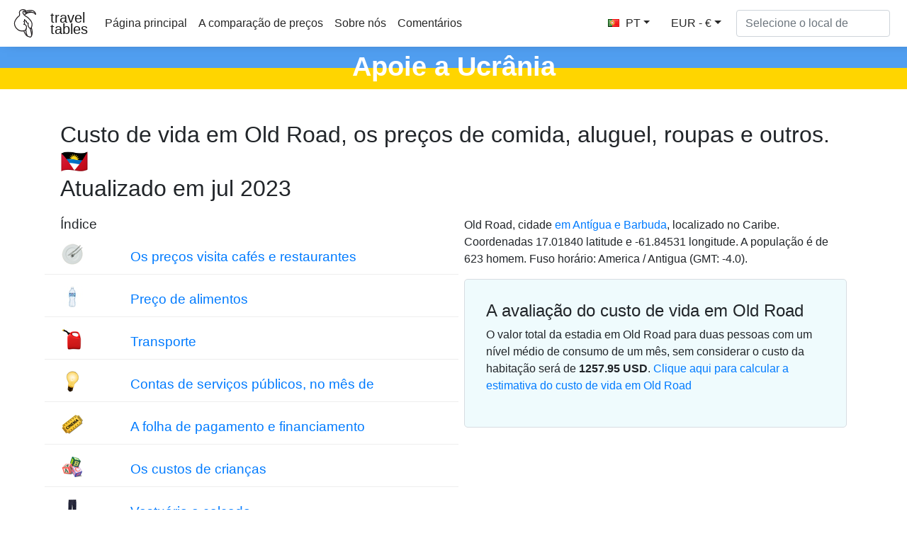

--- FILE ---
content_type: text/html
request_url: https://pt.traveltables.com/country/antigua-and-barbuda/city/old-road/cost-of-living/
body_size: 9593
content:
<!doctype html><html lang=en><head><meta charset=utf-8><script>(function(e,t,n,s,o){e[s]=e[s]||[],e[s].push({"gtm.start":(new Date).getTime(),event:"gtm.js"});var a=t.getElementsByTagName(n)[0],i=t.createElement(n),r=s!="dataLayer"?"&l="+s:"";i.defer=!0,i.src="https://www.googletagmanager.com/gtm.js?id="+o+r,a.parentNode.insertBefore(i,a)})(window,document,"script","dataLayer","GTM-WMWHK22")</script><link rel=apple-touch-icon sizes=180x180 href=/apple-touch-icon.png><link rel=icon type=image/png sizes=32x32 href=/favicon-32x32.png><link rel=icon type=image/png sizes=194x194 href=/favicon-194x194.png><link rel=icon type=image/png sizes=192x192 href=/android-chrome-192x192.png><link rel=icon type=image/png sizes=16x16 href=/favicon-16x16.png><link rel=manifest href=/site.webmanifest><link rel=mask-icon href=/safari-pinned-tab.svg color=#5bbad5><meta name=msapplication-TileColor content="#da532c"><meta name=msapplication-TileImage content="/mstile-144x144.png"><meta name=theme-color content="#ffffff"><meta name=viewport content="width=device-width,initial-scale=1,shrink-to-fit=no"><meta name=csrf-token content="p9PhnjYVIU1X6aW5gFTVjeuE6XZmBGlOcKroYGFC"><script>(adsbygoogle=window.adsbygoogle||[]).push({google_ad_client:"ca-pub-1589096508840220",enable_page_level_ads:!0})</script><title>O custo de vida e os preços em Old Road 🇦🇬 Atualizado em jul 2023 - TravelTables</title><meta name=description content="O valor total da estadia em Old Road 🇦🇬 para duas pessoas com um nível médio de consumo de um mês, sem considerar o custo da habitação será de ~ 1257.95 $. Preço em Old Road em 38 de bens e de serviços 7 categorias. O custo do alimento, cafés e рестаранов, transporte, комунальных de serviços e de taxas, preços de одежу, o custo do aluguel loft padrão e a compra de habitação em Old Road, assim como os salários médios e taxa de juros."><meta property="og:description" content="O valor total da estadia em Old Road 🇦🇬 para duas pessoas com um nível médio de consumo de um mês, sem considerar o custo da habitação será de ~ 1257.95 $. Preço em Old Road em 38 de bens e de serviços 7 categorias. O custo do alimento, cafés e рестаранов, transporte, комунальных de serviços e de taxas, preços de одежу, o custo do aluguel loft padrão e a compra de habitação em Old Road, assim como os salários médios e taxa de juros."><meta name=twitter:image content="https://traveltables-s3.ams3.cdn.digitaloceanspaces.com/pt/antigua-and-barbuda/old-road_cost-of-living-1200x628.jpg"><meta property="og:image" content="https://traveltables-s3.ams3.cdn.digitaloceanspaces.com/pt/antigua-and-barbuda/old-road_cost-of-living-1200x628.jpg"><link rel=stylesheet href=/css/public.d522721959ce495a1b29724fdcd969ac5ab7bd252c65cb1f06980941e0aaa20f9c3d4eb74be8769f94eb7ecf2ce56763826878afc3f722e9ee070eb1d5fe7b20.css><meta name=msvalidate.01 content="E189789501BA52029464581EDD8B9A73"><script src=https://traveltables.com/js/gramCarousel.min.7bd0f39a88441a10a5526da93ffca527213f9fcf31afd8411533fef013655738.js integrity="sha256-e9DzmohEGhClUm2pP/ylJyE/n88xr9hBFTP+8BNlVzg="></script></head><body><noscript><iframe src="https://www.googletagmanager.com/ns.html?id=GTM-WMWHK22" height=0 width=0 style=display:none;visibility:hidden></iframe></noscript><nav class="navbar navbar-expand-lg navbar-light bg-light fixed-top top-custom" id=topNavigationNavbar><img class=navbar-brand src=/toucanbold.svg style=height:50px alt=logo>
<a class=navbar-brand href=/ style=line-height:.8>travel<br>tables</a>
<button class=navbar-toggler type=button data-toggle=collapse data-target=#navbarsExampleDefault aria-controls=navbarsExampleDefault aria-expanded=false aria-label="Toggle navigation" onclick=displayMenu(event)>
<span class=navbar-toggler-icon></span></button><div class="collapse navbar-collapse" id=navbarsExampleDefault><ul class="navbar-nav mr-auto"><li class=nav-item><a class=nav-link href=/>Página principal</a></li><li class=nav-item><a class=nav-link href=/compare>A comparação de preços</a></li><li class=nav-item><a class=nav-link href=/about rel=nofollow>Sobre nós</a></li><li class=nav-item><a class=nav-link href=/contact rel=nofollow>Comentários</a></li></ul><div class="user-settings-selector mx-2"><a tabindex=0 class="btn btn-md btn-info dropdown-toggle" role=button onclick='openModal("user-settings-modal-language")'><span class="country-flag-sprite sprite-flags_gifs-prt"></span> PT</a>
<a tabindex=0 class="btn btn-md btn-info dropdown-toggle" role=button data-toggle=modal data-target=#user-settings-modal-currency onclick='openModal("user-settings-modal-currency")' id=currency-switch><span class=currency-code-converted>EUR - €</span></a></div><div id=app><div class=width-f><form onsubmit=return!1 class="form-inline my-2 my-lg-0" autocomplete=off><input id=autoComplete type=text tabindex=1 data-placeholder='Selecione o local de' aria-label='Selecione o local de' data-language=pt class="form-control mr-sm-2" autocomplete=off></form></div></div></div></nav><style>.top-row{height:60px;text-align:center;color:#fff;margin-top:11px;font-size:38px;background:linear-gradient(to bottom,#509ef0 50%,#FFD500 50%);font-weight:700}.top-row-link a,.top-row-link:hover,.top-row-link:visited,top-row-link:active{text-decoration:none}</style><a href=https://supportukrainenow.org/translate-and-share-this/portuguese/ rel=nofollow class=top-row-link target=_blank><div class=top-row>Apoie a Ucrânia</div></a><main role=main class="container my-3"><div class=row style=height:auto!important><div class="col-12 col-md-12"><div class="goods-prices-by-categories pt-3"><div class=row><div class=col-12><h1 class=title-top>Custo de vida em Old Road, os preços de comida, aluguel, roupas e outros. 🇦🇬<br>Atualizado em jul 2023</h1></div><div class="col-12 col-md-6 order-2 order-md-1 mb-5"><div class=row><div class=col-12><h3>Índice</h3></div><div class="col-12 p-2"><div class="row category-expenses"><div class="col-2 px-4 m-auto col-img"><span class="country-flag-sprite sprite-goods-restaurant"></span></div><div class="col-10 px-4 category-name"><a href=#cat-6>Os preços visita cafés e restaurantes</a></div></div></div><div class="col-12 p-2"><div class="row category-expenses"><div class="col-2 px-4 m-auto col-img"><span class="country-flag-sprite sprite-goods-watter033"></span></div><div class="col-10 px-4 category-name"><a href=#cat-4>Preço de alimentos</a></div></div></div><div class="col-12 p-2"><div class="row category-expenses"><div class="col-2 px-4 m-auto col-img"><span class="country-flag-sprite sprite-goods-gasoline"></span></div><div class="col-10 px-4 category-name"><a href=#cat-9>Transporte</a></div></div></div><div class="col-12 p-2"><div class="row category-expenses"><div class="col-2 px-4 m-auto col-img"><span class="country-flag-sprite sprite-goods-lamp"></span></div><div class="col-10 px-4 category-name"><a href=#cat-10>Contas de serviços públicos, no mês de</a></div></div></div><div class="col-12 p-2"><div class="row category-expenses"><div class="col-2 px-4 m-auto col-img"><span class="country-flag-sprite sprite-goods-cinema"></span></div><div class="col-10 px-4 category-name"><a href=#cat-7>A folha de pagamento e financiamento</a></div></div></div><div class="col-12 p-2"><div class="row category-expenses"><div class="col-2 px-4 m-auto col-img"><span class="country-flag-sprite sprite-goods-kindergarten"></span></div><div class="col-10 px-4 category-name"><a href=#cat-2>Os custos de crianças</a></div></div></div><div class="col-12 p-2"><div class="row category-expenses"><div class="col-2 px-4 m-auto col-img"><span class="country-flag-sprite sprite-goods-jeans"></span></div><div class="col-10 px-4 category-name"><a href=#cat-3>Vestuário e calçado</a></div></div></div><div class="col-12 p-2"><div class="row category-expenses"><div class="col-2 px-4 m-auto col-img">🌤</div><div class="col-10 px-4 category-name"><a href=/country/antigua-and-barbuda/city/old-road/weather>Tempo mensal em Old Road</a></div></div></div></div></div><div class="col-12 col-md-6 order-1 order-md-2 mb-5"><p>Old Road, cidade <a href=/country/antigua-and-barbuda/cost-of-living>em Antígua e Barbuda</a>, localizado no Caribe. Coordenadas 17.01840 latitude e -61.84531 longitude. A população é de 623 homem. Fuso horário: America / Antigua (GMT: -4.0).</p><div class=counter-goods><h2>A avaliação do custo de vida em Old Road</h2><p class=hide-on-estimator-turn-on>O valor total da estadia em Old Road para duas pessoas com um nível médio de consumo de um mês, sem considerar o custo da habitação será de <b><span class=price-convert data-currency-code=USD data-price=1257.95>1257.95</span> <span class=currency-code-converted>USD</span></b>.
<a onclick="return enableEstimator(),!1" class=hide-on-estimator-turn-on>Clique aqui para calcular a estimativa do custo de vida em Old Road</a></p><div class=show-on-estimator-turn-on id=estimate><div class="description mb-3"><p>Você pode calcular o custo de vida em Old Road de variação da quantidade de bens ou serviços usando a caixa especial de entrada ao lado do nome do item. O montante final será exibida em uma janela flutuante na parte inferior da tela.</p></div><div id=counter-control><estimator people-placeholder="O número de pessoas" children-placeholder="Número de crianças" smoking-placeholder=Fumar alcohol-placeholder=Álcool total-placeholder="Todo o"></estimator></div></div></div></div></div></div><div class=py-4><ins class=adsbygoogle style=display:block data-ad-format=fluid data-ad-layout-key=-ef+6k-30-ac+ty data-ad-client=ca-pub-1589096508840220 data-ad-slot=9153919146></ins>
<script>(adsbygoogle=window.adsbygoogle||[]).push({})</script></div><h2 class=py-3 id=cat-6>Os preços visita cafés e restaurantes</h2><div class="row my-2 g-row" id=g-38><div class="col-md-1 col-1 p-auto m-auto col-img"><span class="country-flag-sprite sprite-goods-restaurant"></span></div><div class="col-md-7 col-11 m-md-0 p-md-0 m-auto p-4 text-md-left col-good-title" style=vertical-align:bottom>A comida no restaurante mais barato</div><div class="col-md-2 col-7 m-auto text-center text-md-right col-price"><span class=price-convert data-currency-code=USD data-price=12.03 data-range-min data-range-max data-toggle=tooltip title>11.80</span>
<span class=currency-code-converted>€</span></div><div class="col-md-2 col-5 p-auto m-auto text-center col-good-control" style=background-color:#fff><div class=good-control id=good-38><good id=38 name price=12.03 quantity=1></good></div></div></div><div class="row my-2 g-row" id=g-37><div class="col-md-1 col-1 p-auto m-auto col-img"><span class="country-flag-sprite sprite-goods-restaurant"></span></div><div class="col-md-7 col-11 m-md-0 p-md-0 m-auto p-4 text-md-left col-good-title" style=vertical-align:bottom>Refeição para 2 pessoas, um Restaurante de nível médio, três pratos</div><div class="col-md-2 col-7 m-auto text-center text-md-right col-price"><span class=price-convert data-currency-code=USD data-price=92.51 data-range-min data-range-max data-toggle=tooltip title>90.75</span>
<span class=currency-code-converted>€</span></div><div class="col-md-2 col-5 p-auto m-auto text-center col-good-control" style=background-color:#fff><div class=good-control id=good-37><good id=37 name price=92.51 quantity=1></good></div></div></div><div class="row my-2 g-row" id=g-36><div class="col-md-1 col-1 p-auto m-auto col-img"><span class="country-flag-sprite sprite-goods-mcmeal"></span></div><div class="col-md-7 col-11 m-md-0 p-md-0 m-auto p-4 text-md-left col-good-title" style=vertical-align:bottom>Mack menu no McDonalds ou alternativo restaurante</div><div class="col-md-2 col-7 m-auto text-center text-md-right col-price"><span class=price-convert data-currency-code=USD data-price=8.33 data-range-min data-range-max data-toggle=tooltip title>8.17</span>
<span class=currency-code-converted>€</span></div><div class="col-md-2 col-5 p-auto m-auto text-center col-good-control" style=background-color:#fff><div class=good-control id=good-36><good id=36 name price=8.33 quantity=1></good></div></div></div><div class="row my-2 g-row" id=g-34><div class="col-md-1 col-1 p-auto m-auto col-img"><span class="country-flag-sprite sprite-goods-draught_beer_05"></span></div><div class="col-md-7 col-11 m-md-0 p-md-0 m-auto p-4 text-md-left col-good-title" style=vertical-align:bottom>Cerveja caseira, 0,5 litros</div><div class="col-md-2 col-7 m-auto text-center text-md-right col-price"><span class=price-convert data-currency-code=USD data-price=3.89 data-range-min data-range-max data-toggle=tooltip title>3.82</span>
<span class=currency-code-converted>€</span></div><div class="col-md-2 col-5 p-auto m-auto text-center col-good-control" style=background-color:#fff><div class=good-control id=good-34><good id=34 name price=3.89 quantity=1></good></div></div></div><div class="row my-2 g-row" id=g-35><div class="col-md-1 col-1 p-auto m-auto col-img"><span class="country-flag-sprite sprite-goods-bottle_of_beer05"></span></div><div class="col-md-7 col-11 m-md-0 p-md-0 m-auto p-4 text-md-left col-good-title" style=vertical-align:bottom>Importado cerveja, 0,33-litro garrafa</div><div class="col-md-2 col-7 m-auto text-center text-md-right col-price"><span class=price-convert data-currency-code=USD data-price=3.52 data-range-min data-range-max data-toggle=tooltip title>3.45</span>
<span class=currency-code-converted>€</span></div><div class="col-md-2 col-5 p-auto m-auto text-center col-good-control" style=background-color:#fff><div class=good-control id=good-35><good id=35 name price=3.52 quantity=1></good></div></div></div><div class="row my-2 g-row" id=g-32><div class="col-md-1 col-1 p-auto m-auto col-img"><span class="country-flag-sprite sprite-goods-cappuccino"></span></div><div class="col-md-7 col-11 m-md-0 p-md-0 m-auto p-4 text-md-left col-good-title" style=vertical-align:bottom>Cappuccino</div><div class="col-md-2 col-7 m-auto text-center text-md-right col-price"><span class=price-convert data-currency-code=USD data-price=5.37 data-range-min data-range-max data-toggle=tooltip title>5.27</span>
<span class=currency-code-converted>€</span></div><div class="col-md-2 col-5 p-auto m-auto text-center col-good-control" style=background-color:#fff><div class=good-control id=good-32><good id=32 name=Cappuccino price=5.37 quantity=1></good></div></div></div><div class="row my-2 g-row" id=g-33><div class="col-md-1 col-1 p-auto m-auto col-img"><span class="country-flag-sprite sprite-goods-coke_033"></span></div><div class="col-md-7 col-11 m-md-0 p-md-0 m-auto p-4 text-md-left col-good-title" style=vertical-align:bottom>A Coca-Cola, 0,33-litro do banco</div><div class="col-md-2 col-7 m-auto text-center text-md-right col-price"><span class=price-convert data-currency-code=USD data-price=2.78 data-range-min data-range-max data-toggle=tooltip title>2.73</span>
<span class=currency-code-converted>€</span></div><div class="col-md-2 col-5 p-auto m-auto text-center col-good-control" style=background-color:#fff><div class=good-control id=good-33><good id=33 name price=2.78 quantity=1></good></div></div></div><div class=py-4><div class="row justify-content-center"><div class="col-12 my-4" style=min-height:280px><ins class=adsbygoogle style=display:block data-ad-client=ca-pub-1589096508840220 data-ad-slot=2067497580 data-ad-format=auto data-full-width-responsive=true></ins>
<script>(adsbygoogle=window.adsbygoogle||[]).push({})</script></div></div></div><h2 class=py-3 id=cat-4>Preço de alimentos</h2><div class="row my-2 g-row" id=g-58><div class="col-md-1 col-1 p-auto m-auto col-img"><span class="country-flag-sprite sprite-goods-watter033"></span></div><div class="col-md-7 col-11 m-md-0 p-md-0 m-auto p-4 text-md-left col-good-title" style=vertical-align:bottom>A água, 0,33-litro garrafa</div><div class="col-md-2 col-7 m-auto text-center text-md-right col-price"><span class=price-convert data-currency-code=USD data-price=1.3 data-range-min data-range-max data-toggle=tooltip title>1.28</span>
<span class=currency-code-converted>€</span></div><div class="col-md-2 col-5 p-auto m-auto text-center col-good-control" style=background-color:#fff><div class=good-control id=good-58><good id=58 name price=1.3 quantity=1></good></div></div></div><div class="row my-2 g-row" id=g-20><div class="col-md-1 col-1 p-auto m-auto col-img"><span class="country-flag-sprite sprite-goods-milk"></span></div><div class="col-md-7 col-11 m-md-0 p-md-0 m-auto p-4 text-md-left col-good-title" style=vertical-align:bottom>Leite, normal, 1 litro</div><div class="col-md-2 col-7 m-auto text-center text-md-right col-price"><span class=price-convert data-currency-code=USD data-price=1.85 data-range-min data-range-max data-toggle=tooltip title>1.81</span>
<span class=currency-code-converted>€</span></div><div class="col-md-2 col-5 p-auto m-auto text-center col-good-control" style=background-color:#fff><div class=good-control id=good-20><good id=20 name price=1.85 quantity=1></good></div></div></div><div class="row my-2 g-row" id=g-18><div class="col-md-1 col-1 p-auto m-auto col-img"><span class="country-flag-sprite sprite-goods-bread"></span></div><div class="col-md-7 col-11 m-md-0 p-md-0 m-auto p-4 text-md-left col-good-title" style=vertical-align:bottom>Pão fresco, pão branco, 0,5 kg</div><div class="col-md-2 col-7 m-auto text-center text-md-right col-price"><span class=price-convert data-currency-code=USD data-price=1.97 data-range-min data-range-max data-toggle=tooltip title>1.93</span>
<span class=currency-code-converted>€</span></div><div class="col-md-2 col-5 p-auto m-auto text-center col-good-control" style=background-color:#fff><div class=good-control id=good-18><good id=18 name price=1.97 quantity=1></good></div></div></div><div class="row my-2 g-row" id=g-25><div class="col-md-1 col-1 p-auto m-auto col-img"><span class="country-flag-sprite sprite-goods-rice"></span></div><div class="col-md-7 col-11 m-md-0 p-md-0 m-auto p-4 text-md-left col-good-title" style=vertical-align:bottom>Arroz branco, 1 kg</div><div class="col-md-2 col-7 m-auto text-center text-md-right col-price"><span class=price-convert data-currency-code=USD data-price=1.3 data-range-min data-range-max data-toggle=tooltip title>1.28</span>
<span class=currency-code-converted>€</span></div><div class="col-md-2 col-5 p-auto m-auto text-center col-good-control" style=background-color:#fff><div class=good-control id=good-25><good id=25 name price=1.3 quantity=1></good></div></div></div><div class="row my-2 g-row" id=g-15><div class="col-md-1 col-1 p-auto m-auto col-img"><span class="country-flag-sprite sprite-goods-egg"></span></div><div class="col-md-7 col-11 m-md-0 p-md-0 m-auto p-4 text-md-left col-good-title" style=vertical-align:bottom>Os ovos, embalagem com 12 peças</div><div class="col-md-2 col-7 m-auto text-center text-md-right col-price"><span class=price-convert data-currency-code=USD data-price=3.95 data-range-min data-range-max data-toggle=tooltip title>3.87</span>
<span class=currency-code-converted>€</span></div><div class="col-md-2 col-5 p-auto m-auto text-center col-good-control" style=background-color:#fff><div class=good-control id=good-15><good id=15 name price=3.95 quantity=1></good></div></div></div><div class="row my-2 g-row" id=g-19><div class="col-md-1 col-1 p-auto m-auto col-img"><span class="country-flag-sprite sprite-goods-cheese"></span></div><div class="col-md-7 col-11 m-md-0 p-md-0 m-auto p-4 text-md-left col-good-title" style=vertical-align:bottom>Local de queijo, 1 kg</div><div class="col-md-2 col-7 m-auto text-center text-md-right col-price"><span class=price-convert data-currency-code=USD data-price=7.4 data-range-min data-range-max data-toggle=tooltip title>7.26</span>
<span class=currency-code-converted>€</span></div><div class="col-md-2 col-5 p-auto m-auto text-center col-good-control" style=background-color:#fff><div class=good-control id=good-19><good id=19 name price=7.4 quantity=1></good></div></div></div><div class="row my-2 g-row" id=g-13><div class="col-md-1 col-1 p-auto m-auto col-img"><span class="country-flag-sprite sprite-goods-chicken_breasts"></span></div><div class="col-md-7 col-11 m-md-0 p-md-0 m-auto p-4 text-md-left col-good-title" style=vertical-align:bottom>Peito de frango, sem osso e sem pele, 1 kg</div><div class="col-md-2 col-7 m-auto text-center text-md-right col-price"><span class=price-convert data-currency-code=USD data-price=6.29 data-range-min data-range-max data-toggle=tooltip title>6.17</span>
<span class=currency-code-converted>€</span></div><div class="col-md-2 col-5 p-auto m-auto text-center col-good-control" style=background-color:#fff><div class=good-control id=good-13><good id=13 name price=6.29 quantity=1></good></div></div></div><div class="row my-2 g-row" id=g-11><div class="col-md-1 col-1 p-auto m-auto col-img"><span class="country-flag-sprite sprite-goods-meat"></span></div><div class="col-md-7 col-11 m-md-0 p-md-0 m-auto p-4 text-md-left col-good-title" style=vertical-align:bottom>Carne de lombo, carne vermelha, 1 kg</div><div class="col-md-2 col-7 m-auto text-center text-md-right col-price"><span class=price-convert data-currency-code=USD data-price=16.65 data-range-min data-range-max data-toggle=tooltip title>16.33</span>
<span class=currency-code-converted>€</span></div><div class="col-md-2 col-5 p-auto m-auto text-center col-good-control" style=background-color:#fff><div class=good-control id=good-11><good id=11 name price=16.65 quantity=1></good></div></div></div><div class="row my-2 g-row" id=g-9><div class="col-md-1 col-1 p-auto m-auto col-img"><span class="country-flag-sprite sprite-goods-apple"></span></div><div class="col-md-7 col-11 m-md-0 p-md-0 m-auto p-4 text-md-left col-good-title" style=vertical-align:bottom>Maçãs, 1 kg</div><div class="col-md-2 col-7 m-auto text-center text-md-right col-price"><span class=price-convert data-currency-code=USD data-price=12.24 data-range-min data-range-max data-toggle=tooltip title>12.01</span>
<span class=currency-code-converted>€</span></div><div class="col-md-2 col-5 p-auto m-auto text-center col-good-control" style=background-color:#fff><div class=good-control id=good-9><good id=9 name price=12.24 quantity=1></good></div></div></div><div class="row my-2 g-row" id=g-10><div class="col-md-1 col-1 p-auto m-auto col-img"><span class="country-flag-sprite sprite-goods-banana"></span></div><div class="col-md-7 col-11 m-md-0 p-md-0 m-auto p-4 text-md-left col-good-title" style=vertical-align:bottom>Banana, 1 kg</div><div class="col-md-2 col-7 m-auto text-center text-md-right col-price"><span class=price-convert data-currency-code=USD data-price=2.04 data-range-min data-range-max data-toggle=tooltip title>2.00</span>
<span class=currency-code-converted>€</span></div><div class="col-md-2 col-5 p-auto m-auto text-center col-good-control" style=background-color:#fff><div class=good-control id=good-10><good id=10 name="Banana, 1 kg" price=2.04 quantity=1></good></div></div></div><div class="row my-2 g-row" id=g-22><div class="col-md-1 col-1 p-auto m-auto col-img"><span class="country-flag-sprite sprite-goods-orange"></span></div><div class="col-md-7 col-11 m-md-0 p-md-0 m-auto p-4 text-md-left col-good-title" style=vertical-align:bottom>Laranjas, 1 kg</div><div class="col-md-2 col-7 m-auto text-center text-md-right col-price"><span class=price-convert data-currency-code=USD data-price=5.55 data-range-min data-range-max data-toggle=tooltip title>5.44</span>
<span class=currency-code-converted>€</span></div><div class="col-md-2 col-5 p-auto m-auto text-center col-good-control" style=background-color:#fff><div class=good-control id=good-22><good id=22 name price=5.55 quantity=1></good></div></div></div><div class="row my-2 g-row" id=g-26><div class="col-md-1 col-1 p-auto m-auto col-img"><span class="country-flag-sprite sprite-goods-tomato"></span></div><div class="col-md-7 col-11 m-md-0 p-md-0 m-auto p-4 text-md-left col-good-title" style=vertical-align:bottom>Tomate, 1 kg</div><div class="col-md-2 col-7 m-auto text-center text-md-right col-price"><span class=price-convert data-currency-code=USD data-price=4.63 data-range-min data-range-max data-toggle=tooltip title>4.54</span>
<span class=currency-code-converted>€</span></div><div class="col-md-2 col-5 p-auto m-auto text-center col-good-control" style=background-color:#fff><div class=good-control id=good-26><good id=26 name price=4.63 quantity=1></good></div></div></div><div class="row my-2 g-row" id=g-24><div class="col-md-1 col-1 p-auto m-auto col-img"><span class="country-flag-sprite sprite-goods-potato"></span></div><div class="col-md-7 col-11 m-md-0 p-md-0 m-auto p-4 text-md-left col-good-title" style=vertical-align:bottom>Batata 1 kg</div><div class="col-md-2 col-7 m-auto text-center text-md-right col-price"><span class=price-convert data-currency-code=USD data-price=3.7 data-range-min data-range-max data-toggle=tooltip title>3.63</span>
<span class=currency-code-converted>€</span></div><div class="col-md-2 col-5 p-auto m-auto text-center col-good-control" style=background-color:#fff><div class=good-control id=good-24><good id=24 name price=3.7 quantity=1></good></div></div></div><div class="row my-2 g-row" id=g-21><div class="col-md-1 col-1 p-auto m-auto col-img"><span class="country-flag-sprite sprite-goods-onion"></span></div><div class="col-md-7 col-11 m-md-0 p-md-0 m-auto p-4 text-md-left col-good-title" style=vertical-align:bottom>Cebola, 1 kg</div><div class="col-md-2 col-7 m-auto text-center text-md-right col-price"><span class=price-convert data-currency-code=USD data-price=1.85 data-range-min data-range-max data-toggle=tooltip title>1.81</span>
<span class=currency-code-converted>€</span></div><div class="col-md-2 col-5 p-auto m-auto text-center col-good-control" style=background-color:#fff><div class=good-control id=good-21><good id=21 name price=1.85 quantity=1></good></div></div></div><div class="row my-2 g-row" id=g-17><div class="col-md-1 col-1 p-auto m-auto col-img"><span class="country-flag-sprite sprite-goods-lettuce"></span></div><div class="col-md-7 col-11 m-md-0 p-md-0 m-auto p-4 text-md-left col-good-title" style=vertical-align:bottom>Alface, 1 cabeça de</div><div class="col-md-2 col-7 m-auto text-center text-md-right col-price"><span class=price-convert data-currency-code=USD data-price=3.45 data-range-min data-range-max data-toggle=tooltip title>3.38</span>
<span class=currency-code-converted>€</span></div><div class="col-md-2 col-5 p-auto m-auto text-center col-good-control" style=background-color:#fff><div class=good-control id=good-17><good id=17 name price=3.45 quantity=1></good></div></div></div><div class="row my-2 g-row" id=g-27><div class="col-md-1 col-1 p-auto m-auto col-img"><span class="country-flag-sprite sprite-goods-water_15"></span></div><div class="col-md-7 col-11 m-md-0 p-md-0 m-auto p-4 text-md-left col-good-title" style=vertical-align:bottom>A água, de 1,5 litro garrafa</div><div class="col-md-2 col-7 m-auto text-center text-md-right col-price"><span class=price-convert data-currency-code=USD data-price=1.36 data-range-min data-range-max data-toggle=tooltip title>1.33</span>
<span class=currency-code-converted>€</span></div><div class="col-md-2 col-5 p-auto m-auto text-center col-good-control" style=background-color:#fff><div class=good-control id=good-27><good id=27 name price=1.36 quantity=1></good></div></div></div><div class="row my-2 g-row" id=g-12><div class="col-md-1 col-1 p-auto m-auto col-img"><span class="country-flag-sprite sprite-goods-bottle_of_wine"></span></div><div class="col-md-7 col-11 m-md-0 p-md-0 m-auto p-4 text-md-left col-good-title" style=vertical-align:bottom>Uma garrafa de vinho, a média de preço</div><div class="col-md-2 col-7 m-auto text-center text-md-right col-price"><span class=price-convert data-currency-code=USD data-price=11.1 data-range-min data-range-max data-toggle=tooltip title>10.89</span>
<span class=currency-code-converted>€</span></div><div class="col-md-2 col-5 p-auto m-auto text-center col-good-control" style=background-color:#fff><div class=good-control id=good-12><good id=12 name price=11.1 quantity=1></good></div></div></div><div class="row my-2 g-row" id=g-14><div class="col-md-1 col-1 p-auto m-auto col-img"><span class="country-flag-sprite sprite-goods-bottle_of_beer05"></span></div><div class="col-md-7 col-11 m-md-0 p-md-0 m-auto p-4 text-md-left col-good-title" style=vertical-align:bottom>Cerveja caseira, garrafa de 0,5 litros</div><div class="col-md-2 col-7 m-auto text-center text-md-right col-price"><span class=price-convert data-currency-code=USD data-price=1.96 data-range-min data-range-max data-toggle=tooltip title>1.92</span>
<span class=currency-code-converted>€</span></div><div class="col-md-2 col-5 p-auto m-auto text-center col-good-control" style=background-color:#fff><div class=good-control id=good-14><good id=14 name price=1.96 quantity=1></good></div></div></div><div class="row my-2 g-row" id=g-68><div class="col-md-1 col-1 p-auto m-auto col-img"><span class="country-flag-sprite sprite-goods-bottle_of_beer05"></span></div><div class="col-md-7 col-11 m-md-0 p-md-0 m-auto p-4 text-md-left col-good-title" style=vertical-align:bottom>Importado cerveja, 0,33-litro garrafa</div><div class="col-md-2 col-7 m-auto text-center text-md-right col-price"><span class=price-convert data-currency-code=USD data-price=2.22 data-range-min data-range-max data-toggle=tooltip title>2.18</span>
<span class=currency-code-converted>€</span></div><div class="col-md-2 col-5 p-auto m-auto text-center col-good-control" style=background-color:#fff><div class=good-control id=good-68><good id=68 name price=2.22 quantity=1></good></div></div></div><div class="row my-2 g-row" id=g-23><div class="col-md-1 col-1 p-auto m-auto col-img"><span class="country-flag-sprite sprite-goods-cigarette"></span></div><div class="col-md-7 col-11 m-md-0 p-md-0 m-auto p-4 text-md-left col-good-title" style=vertical-align:bottom>Um maço de cigarros</div><div class="col-md-2 col-7 m-auto text-center text-md-right col-price"><span class=price-convert data-currency-code=USD data-price=4.44 data-range-min data-range-max data-toggle=tooltip title>4.36</span>
<span class=currency-code-converted>€</span></div><div class="col-md-2 col-5 p-auto m-auto text-center col-good-control" style=background-color:#fff><div class=good-control id=good-23><good id=23 name price=4.44 quantity=1></good></div></div></div><div class=py-4><ins class=adsbygoogle style=display:block data-ad-format=fluid data-ad-layout-key=-ef+6k-30-ac+ty data-ad-client=ca-pub-1589096508840220 data-ad-slot=9153919146></ins>
<script>(adsbygoogle=window.adsbygoogle||[]).push({})</script></div><h2 class=py-3 id=cat-9>Transporte</h2><div class="row my-2 g-row" id=g-45><div class="col-md-1 col-1 p-auto m-auto col-img"><span class="country-flag-sprite sprite-goods-gasoline"></span></div><div class="col-md-7 col-11 m-md-0 p-md-0 m-auto p-4 text-md-left col-good-title" style=vertical-align:bottom>Gasolina, 1 litro</div><div class="col-md-2 col-7 m-auto text-center text-md-right col-price"><span class=price-convert data-currency-code=USD data-price=1.17 data-range-min data-range-max data-toggle=tooltip title>1.15</span>
<span class=currency-code-converted>€</span></div><div class="col-md-2 col-5 p-auto m-auto text-center col-good-control" style=background-color:#fff><div class=good-control id=good-45><good id=45 name price=1.17 quantity=1></good></div></div></div><div class=py-4><div class="alert alert-info my-5" role=alert><div class=icon-alert-left>💵</div><div class=alert-info-text>Você pode ajudar os outros adicionando as informações sobre os preços atuais em Old Road.
<a href=/add-goods-and-services-prices/ class=alert-link>Atualizar o preço de</a></div></div></div><h2 class=py-3 id=cat-10>Contas de serviços públicos, no mês de</h2><div class="row my-2 g-row" id=g-54><div class="col-md-1 col-1 p-auto m-auto col-img"><span class="country-flag-sprite sprite-goods-lamp"></span></div><div class="col-md-7 col-11 m-md-0 p-md-0 m-auto p-4 text-md-left col-good-title" style=vertical-align:bottom>Os principais utilitários para o Apartamento de 85m2, incluindo a eletricidade, aquecimento ou resfriamento, a água e coleta de lixo</div><div class="col-md-2 col-7 m-auto text-center text-md-right col-price"><span class=price-convert data-currency-code=USD data-price=194.88 data-range-min data-range-max data-toggle=tooltip title>191.17</span>
<span class=currency-code-converted>€</span></div><div class="col-md-2 col-5 p-auto m-auto text-center col-good-control" style=background-color:#fff><div class=good-control id=good-54><good id=54 name price=194.88 quantity=1></good></div></div></div><div class="row my-2 g-row" id=g-55><div class="col-md-1 col-1 p-auto m-auto col-img"><span class="country-flag-sprite sprite-goods-internet"></span></div><div class="col-md-7 col-11 m-md-0 p-md-0 m-auto p-4 text-md-left col-good-title" style=vertical-align:bottom>Serviços de internet, de 60 Mbps ou Mais, Ilimitado de dados, Cabo / ADSL</div><div class="col-md-2 col-7 m-auto text-center text-md-right col-price"><span class=price-convert data-currency-code=USD data-price=55.5 data-range-min data-range-max data-toggle=tooltip title>54.44</span>
<span class=currency-code-converted>€</span></div><div class="col-md-2 col-5 p-auto m-auto text-center col-good-control" style=background-color:#fff><div class=good-control id=good-55><good id=55 name price=55.5 quantity=1></good></div></div></div><div class=py-4><ins class=adsbygoogle style=display:block data-ad-format=fluid data-ad-layout-key=-ef+6k-30-ac+ty data-ad-client=ca-pub-1589096508840220 data-ad-slot=9153919146></ins>
<script>(adsbygoogle=window.adsbygoogle||[]).push({})</script></div><h2 class=py-3 id=cat-7>A folha de pagamento e financiamento</h2><div class="row my-2 g-row" id=g-42><div class="col-md-1 col-1 p-auto m-auto col-img"><span class="country-flag-sprite sprite-goods-cinema"></span></div><div class="col-md-7 col-11 m-md-0 p-md-0 m-auto p-4 text-md-left col-good-title" style=vertical-align:bottom>Um bilhete de cinema, 1 lugar</div><div class="col-md-2 col-7 m-auto text-center text-md-right col-price"><span class=price-convert data-currency-code=USD data-price=6.11 data-range-min data-range-max data-toggle=tooltip title>5.99</span>
<span class=currency-code-converted>€</span></div><div class="col-md-2 col-5 p-auto m-auto text-center col-good-control" style=background-color:#fff><div class=good-control id=good-42><good id=42 name price=6.11 quantity=1></good></div></div></div><div class="row my-2 g-row" id=g-65><div class="col-md-1 col-1 p-auto m-auto col-img"><span class="country-flag-sprite sprite-goods-mortage"></span></div><div class="col-md-7 col-11 m-md-0 p-md-0 m-auto p-4 text-md-left col-good-title" style=vertical-align:bottom>A taxa de juros sobre os empréstimos hipotecários no percentual de 20 anos de uma taxa fixa anual, uma taxa fixa de</div><div class="col-md-2 col-7 m-auto text-center text-md-right col-price">9 %</div><div class="col-md-2 col-5 p-auto m-auto text-center col-good-control" style=background-color:#fff><div class=good-control id=good-65><good id=65 name price=9 quantity=1></good></div></div></div><div class=py-4><ins class=adsbygoogle style=display:block data-ad-format=fluid data-ad-layout-key=-ef+6k-30-ac+ty data-ad-client=ca-pub-1589096508840220 data-ad-slot=9153919146></ins>
<script>(adsbygoogle=window.adsbygoogle||[]).push({})</script></div><h2 class=py-3 id=cat-2>Os custos de crianças</h2><div class="row my-2 g-row" id=g-4><div class="col-md-1 col-1 p-auto m-auto col-img"><span class="country-flag-sprite sprite-goods-kindergarten"></span></div><div class="col-md-7 col-11 m-md-0 p-md-0 m-auto p-4 text-md-left col-good-title" style=vertical-align:bottom>Privado pré-escolar ou creche, mensalmente, no 1 criança</div><div class="col-md-2 col-7 m-auto text-center text-md-right col-price"><span class=price-convert data-currency-code=USD data-price=175.76 data-range-min data-range-max data-toggle=tooltip title>172.42</span>
<span class=currency-code-converted>€</span></div><div class="col-md-2 col-5 p-auto m-auto text-center col-good-control" style=background-color:#fff><div class=good-control id=good-4><good id=4 name price=175.76 quantity=1></good></div></div></div><div class="row my-2 g-row" id=g-3><div class="col-md-1 col-1 p-auto m-auto col-img"><span class="country-flag-sprite sprite-goods-school"></span></div><div class="col-md-7 col-11 m-md-0 p-md-0 m-auto p-4 text-md-left col-good-title" style=vertical-align:bottom>Internacional de escola primária, anualmente, para 1 criança</div><div class="col-md-2 col-7 m-auto text-center text-md-right col-price"><span class=price-convert data-currency-code=USD data-price=1702.1 data-range-min data-range-max data-toggle=tooltip title>1,669.73</span>
<span class=currency-code-converted>€</span></div><div class="col-md-2 col-5 p-auto m-auto text-center col-good-control" style=background-color:#fff><div class=good-control id=good-3><good id=3 name price=1702.1 quantity=1></good></div></div></div><div class=py-4><ins class=adsbygoogle style=display:block data-ad-format=fluid data-ad-layout-key=-ef+6k-30-ac+ty data-ad-client=ca-pub-1589096508840220 data-ad-slot=9153919146></ins>
<script>(adsbygoogle=window.adsbygoogle||[]).push({})</script></div><h2 class=py-3 id=cat-3>Vestuário e calçado</h2><div class="row my-2 g-row" id=g-5><div class="col-md-1 col-1 p-auto m-auto col-img"><span class="country-flag-sprite sprite-goods-jeans"></span></div><div class="col-md-7 col-11 m-md-0 p-md-0 m-auto p-4 text-md-left col-good-title" style=vertical-align:bottom>Par de jeans em lojas de marca de roupas</div><div class="col-md-2 col-7 m-auto text-center text-md-right col-price"><span class=price-convert data-currency-code=USD data-price=40 data-range-min data-range-max data-toggle=tooltip title>39.24</span>
<span class=currency-code-converted>€</span></div><div class="col-md-2 col-5 p-auto m-auto text-center col-good-control" style=background-color:#fff><div class=good-control id=good-5><good id=5 name price=40 quantity=1></good></div></div></div><div class="row my-2 g-row" id=g-64><div class="col-md-1 col-1 p-auto m-auto col-img"><span class="country-flag-sprite sprite-goods-summer_dress"></span></div><div class="col-md-7 col-11 m-md-0 p-md-0 m-auto p-4 text-md-left col-good-title" style=vertical-align:bottom>Vestido de verão na loja de marca de roupas</div><div class="col-md-2 col-7 m-auto text-center text-md-right col-price"><span class=price-convert data-currency-code=USD data-price=25 data-range-min data-range-max data-toggle=tooltip title>24.52</span>
<span class=currency-code-converted>€</span></div><div class="col-md-2 col-5 p-auto m-auto text-center col-good-control" style=background-color:#fff><div class=good-control id=good-64><good id=64 name price=25 quantity=1></good></div></div></div><div class="row my-2 g-row" id=g-7><div class="col-md-1 col-1 p-auto m-auto col-img"><span class="country-flag-sprite sprite-goods-running_shoes"></span></div><div class="col-md-7 col-11 m-md-0 p-md-0 m-auto p-4 text-md-left col-good-title" style=vertical-align:bottom>O par de tênis, o preço médio</div><div class="col-md-2 col-7 m-auto text-center text-md-right col-price"><span class=price-convert data-currency-code=USD data-price=85 data-range-min data-range-max data-toggle=tooltip title>83.38</span>
<span class=currency-code-converted>€</span></div><div class="col-md-2 col-5 p-auto m-auto text-center col-good-control" style=background-color:#fff><div class=good-control id=good-7><good id=7 name price=85 quantity=1></good></div></div></div><div class="row my-2 g-row" id=g-6><div class="col-md-1 col-1 p-auto m-auto col-img"><span class="country-flag-sprite sprite-goods-leather_shoes"></span></div><div class="col-md-7 col-11 m-md-0 p-md-0 m-auto p-4 text-md-left col-good-title" style=vertical-align:bottom>Um par de sapatos de couro</div><div class="col-md-2 col-7 m-auto text-center text-md-right col-price"><span class=price-convert data-currency-code=USD data-price=75 data-range-min data-range-max data-toggle=tooltip title>73.57</span>
<span class=currency-code-converted>€</span></div><div class="col-md-2 col-5 p-auto m-auto text-center col-good-control" style=background-color:#fff><div class=good-control id=good-6><good id=6 name price=75 quantity=1></good></div></div></div></div><div class=col-12><div class="row my-5"><div class="mx-auto p-5"><div class=social-buttons-inline><a class=resp-sharing-button__link rel=noreferrer href="https://facebook.com/sharer/sharer.php?u=https%3a%2f%2fpt.traveltables.com%2fcountry%2fantigua-and-barbuda%2fcity%2fold-road%2fcost-of-living%2f" target=_blank aria-label="Compartilhar no Facebook"><div class="resp-sharing-button resp-sharing-button--facebook resp-sharing-button--large"><div aria-hidden=true class="resp-sharing-button__icon resp-sharing-button__icon--solid"><svg xmlns="http://www.w3.org/2000/svg" viewBox="0 0 24 24"><path d="M18.77 7.46H14.5v-1.9c0-.9.6-1.1 1-1.1h3V.5h-4.33C10.24.5 9.5 3.44 9.5 5.32v2.15h-3v4h3v12h5v-12h3.85l.42-4z"/></svg></div></div></a><a class=resp-sharing-button__link rel=noreferrer href="https://twitter.com/intent/tweet/?text=&amp;url=https%3a%2f%2fpt.traveltables.com%2fcountry%2fantigua-and-barbuda%2fcity%2fold-road%2fcost-of-living%2f" target=_blank aria-label="Compartilhar no Twitter"><div class="resp-sharing-button resp-sharing-button--twitter resp-sharing-button--large"><div aria-hidden=true class="resp-sharing-button__icon resp-sharing-button__icon--solid"><svg xmlns="http://www.w3.org/2000/svg" viewBox="0 0 24 24"><path d="M23.44 4.83c-.8.37-1.5.38-2.22.02.93-.56.98-.96 1.32-2.02-.88.52-1.86.9-2.9 1.1-.82-.88-2-1.43-3.3-1.43-2.5.0-4.55 2.04-4.55 4.54.0.36.03.7.1 1.04-3.77-.2-7.12-2-9.36-4.75-.4.67-.6 1.45-.6 2.3.0 1.56.8 2.95 2 3.77-.74-.03-1.44-.23-2.05-.57v.06c0 2.2 1.56 4.03 3.64 4.44-.67.2-1.37.2-2.06.08.58 1.8 2.26 3.12 4.25 3.16C5.78 18.1 3.37 18.74 1 18.46c2 1.3 4.4 2.04 6.97 2.04 8.35.0 12.92-6.92 12.92-12.93.0-.2.0-.4-.02-.6.9-.63 1.96-1.22 2.56-2.14z"/></svg></div></div></a><a class=resp-sharing-button__link rel=noreferrer href="https://www.tumblr.com/widgets/share/tool?posttype=link&amp;title=&amp;caption=&amp;content=https%3a%2f%2fpt.traveltables.com%2fcountry%2fantigua-and-barbuda%2fcity%2fold-road%2fcost-of-living%2f&amp;canonicalUrl=https%3a%2f%2fpt.traveltables.com%2fcountry%2fantigua-and-barbuda%2fcity%2fold-road%2fcost-of-living%2f&amp;shareSource=tumblr_share_button" target=_blank aria-label="Compartilhar no Tumblr"><div class="resp-sharing-button resp-sharing-button--tumblr resp-sharing-button--large"><div aria-hidden=true class="resp-sharing-button__icon resp-sharing-button__icon--solid"><svg xmlns="http://www.w3.org/2000/svg" viewBox="0 0 24 24"><path d="M13.5.5v5h5v4h-5V15c0 5 3.5 4.4 6 2.8v4.4c-6.7 3.2-12 0-12-4.2V9.5h-3V6.7c1-.3 2.2-.7 3-1.3.5-.5 1-1.2 1.4-2 .3-.7.6-1.7.7-3h3.8z"/></svg></div></div></a><a class=resp-sharing-button__link rel=noreferrer href="https://pinterest.com/pin/create/button/?url=https%3a%2f%2fpt.traveltables.com%2fcountry%2fantigua-and-barbuda%2fcity%2fold-road%2fcost-of-living%2f&amp;media=https%3a%2f%2fpt.traveltables.com%2fcountry%2fantigua-and-barbuda%2fcity%2fold-road%2fcost-of-living%2f&amp;description=" target=_blank aria-label="Compartilhar no Pinterest"><div class="resp-sharing-button resp-sharing-button--pinterest resp-sharing-button--large"><div aria-hidden=true class="resp-sharing-button__icon resp-sharing-button__icon--solid"><svg xmlns="http://www.w3.org/2000/svg" viewBox="0 0 24 24"><path d="M12.14.5C5.86.5 2.7 5 2.7 8.75c0 2.27.86 4.3 2.7 5.05.3.12.57.0.66-.33l.27-1.06c.1-.32.06-.44-.2-.73-.52-.62-.86-1.44-.86-2.6.0-3.33 2.5-6.32 6.5-6.32 3.55.0 5.5 2.17 5.5 5.07.0 3.8-1.7 7.02-4.2 7.02-1.37.0-2.4-1.14-2.07-2.54.4-1.68 1.16-3.48 1.16-4.7.0-1.07-.58-1.98-1.78-1.98-1.4.0-2.55 1.47-2.55 3.42.0 1.25.43 2.1.43 2.1l-1.7 7.2c-.5 2.13-.08 4.75-.04 5 .02.17.22.2.3.1.14-.18 1.82-2.26 2.4-4.33.16-.58.93-3.63.93-3.63.45.88 1.8 1.65 3.22 1.65 4.25.0 7.13-3.87 7.13-9.05C20.5 4.15 17.18.5 12.14.5z"/></svg></div></div></a><a class=resp-sharing-button__link rel=noreferrer href="https://www.linkedin.com/shareArticle?mini=true&amp;url=https%3a%2f%2fpt.traveltables.com%2fcountry%2fantigua-and-barbuda%2fcity%2fold-road%2fcost-of-living%2f&amp;title=&amp;summary=&amp;source=https%3a%2f%2fpt.traveltables.com%2fcountry%2fantigua-and-barbuda%2fcity%2fold-road%2fcost-of-living%2f" target=_blank aria-label="Compartilhar no LinkedIn"><div class="resp-sharing-button resp-sharing-button--linkedin resp-sharing-button--large"><div aria-hidden=true class="resp-sharing-button__icon resp-sharing-button__icon--solid"><svg xmlns="http://www.w3.org/2000/svg" viewBox="0 0 24 24"><path d="M6.5 21.5h-5v-13h5v13zM4 6.5C2.5 6.5 1.5 5.3 1.5 4s1-2.4 2.5-2.4c1.6.0 2.5 1 2.6 2.5.0 1.4-1 2.5-2.6 2.5zm11.5 6c-1 0-2 1-2 2v7h-5v-13h5V10s1.6-1.5 4-1.5c3 0 5 2.2 5 6.3v6.7h-5v-7c0-1-1-2-2-2z"/></svg></div></div></a><a class=resp-sharing-button__link rel=noreferrer href="https://reddit.com/submit/?url=https%3a%2f%2fpt.traveltables.com%2fcountry%2fantigua-and-barbuda%2fcity%2fold-road%2fcost-of-living%2f" target=_blank aria-label="Compartilhar no Reddit"><div class="resp-sharing-button resp-sharing-button--reddit resp-sharing-button--large"><div aria-hidden=true class="resp-sharing-button__icon resp-sharing-button__icon--solid"><svg xmlns="http://www.w3.org/2000/svg" viewBox="0 0 24 24"><path d="M24 11.5c0-1.65-1.35-3-3-3-.96.0-1.86.48-2.42 1.24-1.64-1-3.75-1.64-6.07-1.72.08-1.1.4-3.05 1.52-3.7.72-.4 1.73-.24 3 .5C17.2 6.3 18.46 7.5 20 7.5c1.65.0 3-1.35 3-3s-1.35-3-3-3c-1.38.0-2.54.94-2.88 2.22-1.43-.72-2.64-.8-3.6-.25-1.64.94-1.95 3.47-2 4.55-2.33.08-4.45.7-6.1 1.72C4.86 8.98 3.96 8.5 3 8.5c-1.65.0-3 1.35-3 3 0 1.32.84 2.44 2.05 2.84-.03.22-.05.44-.05.66.0 3.86 4.5 7 10 7s10-3.14 10-7c0-.22-.02-.44-.05-.66 1.2-.4 2.05-1.54 2.05-2.84zM2.3 13.37C1.5 13.07 1 12.35 1 11.5c0-1.1.9-2 2-2 .64.0 1.22.32 1.6.82-1.1.85-1.92 1.9-2.3 3.05zm3.7.13c0-1.1.9-2 2-2s2 .9 2 2-.9 2-2 2-2-.9-2-2zm9.8 4.8c-1.08.63-2.42.96-3.8.96-1.4.0-2.74-.34-3.8-.95-.24-.13-.32-.44-.2-.68.15-.24.46-.32.7-.18 1.83 1.06 4.76 1.06 6.6.0.23-.13.53-.05.67.2.14.23.06.54-.18.67zm.2-2.8c-1.1.0-2-.9-2-2s.9-2 2-2 2 .9 2 2-.9 2-2 2zm5.7-2.13c-.38-1.16-1.2-2.2-2.3-3.05.38-.5.97-.82 1.6-.82 1.1.0 2 .9 2 2 0 .84-.53 1.57-1.3 1.87z"/></svg></div></div></a></div></div></div></div><div class="col-12 col-md-6 mt-4"><h3>Custo de vida nas cidades próximas</h3><ul class=column-list><li style=width:100%><span class="country-flag-sprite sprite-flags_gifs-atg"></span>
<a href=/country/antigua-and-barbuda/city/carlisle/cost-of-living>Carlisle, Antígua e Barbuda</a></li><li style=width:100%><span class="country-flag-sprite sprite-flags_gifs-atg"></span>
<a href=/country/antigua-and-barbuda/city/bolands/cost-of-living>Bolands, Antígua e Barbuda</a></li><li style=width:100%><span class="country-flag-sprite sprite-flags_gifs-atg"></span>
<a href=/country/antigua-and-barbuda/city/swetes/cost-of-living>Swetes, Antígua e Barbuda</a></li><li style=width:100%><span class="country-flag-sprite sprite-flags_gifs-atg"></span>
<a href=/country/antigua-and-barbuda/city/falmouth/cost-of-living>Falmouth, Antígua e Barbuda</a></li><li style=width:100%><span class="country-flag-sprite sprite-flags_gifs-atg"></span>
<a href=/country/antigua-and-barbuda/city/jolly-harbour/cost-of-living>Jolly Harbour, Antígua e Barbuda</a></li><li style=width:100%><span class="country-flag-sprite sprite-flags_gifs-atg"></span>
<a href=/country/antigua-and-barbuda/city/jennings/cost-of-living>Jennings, Antígua e Barbuda</a></li><li style=width:100%><span class="country-flag-sprite sprite-flags_gifs-atg"></span>
<a href=/country/antigua-and-barbuda/city/liberta/cost-of-living>Liberdade, Antígua e Barbuda</a></li><li style=width:100%><span class="country-flag-sprite sprite-flags_gifs-atg"></span>
<a href=/country/antigua-and-barbuda/city/all-saints/cost-of-living>Todos os Santos, Antígua e Barbuda</a></li><li style=width:100%><span class="country-flag-sprite sprite-flags_gifs-atg"></span>
<a href=/country/antigua-and-barbuda/city/potters-village/cost-of-living>Potters Village, Antígua e Barbuda</a></li><li style=width:100%><span class="country-flag-sprite sprite-flags_gifs-atg"></span>
<a href=/country/antigua-and-barbuda/city/st-john-s/cost-of-living>São João, Antígua e Barbuda</a></li></ul></div></div></main><script>var json='[{"id":38,"price":12.03},{"id":37,"price":92.51},{"id":36,"price":8.33},{"id":34,"price":3.89},{"id":35,"price":3.52},{"id":32,"price":5.37},{"id":33,"price":2.78},{"id":58,"price":1.3},{"id":20,"price":1.85},{"id":18,"price":1.97},{"id":25,"price":1.3},{"id":15,"price":3.95},{"id":19,"price":7.4},{"id":13,"price":6.29},{"id":11,"price":16.65},{"id":9,"price":12.24},{"id":10,"price":2.04},{"id":22,"price":5.55},{"id":26,"price":4.63},{"id":24,"price":3.7},{"id":21,"price":1.85},{"id":17,"price":3.45},{"id":27,"price":1.36},{"id":12,"price":11.1},{"id":14,"price":1.96},{"id":68,"price":2.22},{"id":23,"price":4.44},{"id":45,"price":1.17},{"id":54,"price":194.88},{"id":55,"price":55.5},{"id":42,"price":6.11},{"id":65,"price":9},{"id":4,"price":175.76},{"id":3,"price":1702.1},{"id":5,"price":40},{"id":64,"price":25},{"id":7,"price":85},{"id":6,"price":75}]'</script><div id=total-floating-wrapper><good-counter v-bind:initial='[{"id":38,"price":12.03},{"id":37,"price":92.51},{"id":36,"price":8.33},{"id":34,"price":3.89},{"id":35,"price":3.52},{"id":32,"price":5.37},{"id":33,"price":2.78},{"id":58,"price":1.3},{"id":20,"price":1.85},{"id":18,"price":1.97},{"id":25,"price":1.3},{"id":15,"price":3.95},{"id":19,"price":7.4},{"id":13,"price":6.29},{"id":11,"price":16.65},{"id":9,"price":12.24},{"id":10,"price":2.04},{"id":22,"price":5.55},{"id":26,"price":4.63},{"id":24,"price":3.7},{"id":21,"price":1.85},{"id":17,"price":3.45},{"id":27,"price":1.36},{"id":12,"price":11.1},{"id":14,"price":1.96},{"id":68,"price":2.22},{"id":23,"price":4.44},{"id":45,"price":1.17},{"id":54,"price":194.88},{"id":55,"price":55.5},{"id":42,"price":6.11},{"id":65,"price":9},{"id":4,"price":175.76},{"id":3,"price":1702.1},{"id":5,"price":40},{"id":64,"price":25},{"id":7,"price":85},{"id":6,"price":75}]' currency_symbol=€ currency_position=currency_position_before ref=good-counter></good-counter></div><footer class="container-fluid footer-b"><div class=row><div class=col-md-4></div><div class=col-md-4></div><div class=col-md-4><p>TravelTables.com © 2017 — 2023</p><p>O conteúdo deste site são fornecidos "como estão" sem garantia de qualquer tipo. Adicionais de serviços ou de suporte não está disponível.</p><p></p><h4></h4><ul class=footer-language-links><li><a href=https://traveltables.com/country/antigua-and-barbuda/city/old-road/cost-of-living/><span class="country-flag-sprite sprite-flags_gifs-gbr"></span>
English</a></li><li><a href=https://ru.traveltables.com/country/antigua-and-barbuda/city/old-road/cost-of-living/><span class="country-flag-sprite sprite-flags_gifs-rus"></span>
Русский</a></li><li><a href=https://pl.traveltables.com/country/antigua-and-barbuda/city/old-road/cost-of-living/><span class="country-flag-sprite sprite-flags_gifs-pol"></span>
Polski</a></li><li><a href=https://ua.traveltables.com/country/antigua-and-barbuda/city/old-road/cost-of-living/><span class="country-flag-sprite sprite-flags_gifs-ukr"></span>
Українська</a></li><li><a href=https://es.traveltables.com/country/antigua-and-barbuda/city/old-road/cost-of-living/><span class="country-flag-sprite sprite-flags_gifs-esp"></span>
Español</a></li><li><a href=https://sk.traveltables.com/country/antigua-and-barbuda/city/old-road/cost-of-living/><span class="country-flag-sprite sprite-flags_gifs-svk"></span>
Slovenčina</a></li><li><a href=https://cz.traveltables.com/country/antigua-and-barbuda/city/old-road/cost-of-living/><span class="country-flag-sprite sprite-flags_gifs-cze"></span>
Čeština</a></li><li><a href=https://ch.traveltables.com/country/antigua-and-barbuda/city/old-road/cost-of-living/><span class="country-flag-sprite sprite-flags_gifs-chn"></span>
中文(简体)</a></li><li><a href=https://de.traveltables.com/country/antigua-and-barbuda/city/old-road/cost-of-living/><span class="country-flag-sprite sprite-flags_gifs-deu"></span>
Deutsch</a></li><li><a href=https://fr.traveltables.com/country/antigua-and-barbuda/city/old-road/cost-of-living/><span class="country-flag-sprite sprite-flags_gifs-fra"></span>
Français</a></li></ul></div></div></footer><div class="modal fade" id=user-settings-modal-language tabindex=-1 role=dialog aria-labelledby=user-settings-modal-language aria-hidden=true><div class="modal-dialog modal-dialog-centered" role=document><div class=modal-content><div class=modal-header><h5 class=modal-title id=user-settings-modal>Alterar o idioma</h5><button type=button class=close data-dismiss=modal aria-label=Close onclick='closeModal("user-settings-modal-language")'>
<span aria-hidden=true>×</span></button></div><div class=modal-body><div class=column-list-wrapper><h4></h4><ul class=footer-language-links><li><a href=https://traveltables.com/country/antigua-and-barbuda/city/old-road/cost-of-living/><span class="country-flag-sprite sprite-flags_gifs-gbr"></span>
English</a></li><li><a href=https://ru.traveltables.com/country/antigua-and-barbuda/city/old-road/cost-of-living/><span class="country-flag-sprite sprite-flags_gifs-rus"></span>
Русский</a></li><li><a href=https://pl.traveltables.com/country/antigua-and-barbuda/city/old-road/cost-of-living/><span class="country-flag-sprite sprite-flags_gifs-pol"></span>
Polski</a></li><li><a href=https://ua.traveltables.com/country/antigua-and-barbuda/city/old-road/cost-of-living/><span class="country-flag-sprite sprite-flags_gifs-ukr"></span>
Українська</a></li><li><a href=https://es.traveltables.com/country/antigua-and-barbuda/city/old-road/cost-of-living/><span class="country-flag-sprite sprite-flags_gifs-esp"></span>
Español</a></li><li><a href=https://sk.traveltables.com/country/antigua-and-barbuda/city/old-road/cost-of-living/><span class="country-flag-sprite sprite-flags_gifs-svk"></span>
Slovenčina</a></li><li><a href=https://cz.traveltables.com/country/antigua-and-barbuda/city/old-road/cost-of-living/><span class="country-flag-sprite sprite-flags_gifs-cze"></span>
Čeština</a></li><li><a href=https://ch.traveltables.com/country/antigua-and-barbuda/city/old-road/cost-of-living/><span class="country-flag-sprite sprite-flags_gifs-chn"></span>
中文(简体)</a></li><li><a href=https://de.traveltables.com/country/antigua-and-barbuda/city/old-road/cost-of-living/><span class="country-flag-sprite sprite-flags_gifs-deu"></span>
Deutsch</a></li><li><a href=https://fr.traveltables.com/country/antigua-and-barbuda/city/old-road/cost-of-living/><span class="country-flag-sprite sprite-flags_gifs-fra"></span>
Français</a></li></ul></div></div></div></div></div><div class="modal fade" id=user-settings-modal-currency tabindex=-1 role=dialog aria-labelledby=user-settings-modal-currency aria-hidden=true><div class="modal-dialog modal-dialog-centered" role=document><div class=modal-content><div class=modal-header><h5 class=modal-title id=change-currency>Alterar a moeda</h5><button type=button class=close data-dismiss=modal aria-label=Close onclick='closeModal("user-settings-modal-currency")'>
<span aria-hidden=true>×</span></button></div><div class=modal-body><div class=column-list-wrapper><table id=currencies-modal class="display table-striped table-hover width-f"><thead><tr><th>Código</th><th>Moeda</th></tr></thead><tbody><tr><td class=currency-code><a href=# onclick='return convert_prices("EUR"),closeModal("user-settings-modal-currency"),!1' rel=nofollow>EUR</a></td><td><a href=# onclick='return convert_prices("EUR"),closeModal("user-settings-modal-currency"),!1' rel=nofollow>Euro</a></td></tr><tr><td class=currency-code><a href=# onclick='return convert_prices("AUD"),closeModal("user-settings-modal-currency"),!1' rel=nofollow>AUD</a></td><td><a href=# onclick='return convert_prices("AUD"),closeModal("user-settings-modal-currency"),!1' rel=nofollow>dólar australiano</a></td></tr><tr><td class=currency-code><a href=# onclick='return convert_prices("USD"),closeModal("user-settings-modal-currency"),!1' rel=nofollow>USD</a></td><td><a href=# onclick='return convert_prices("USD"),closeModal("user-settings-modal-currency"),!1' rel=nofollow>Dolar dos Estados Unidos</a></td></tr><tr><td class=currency-code><a href=# onclick='return convert_prices("CAD"),closeModal("user-settings-modal-currency"),!1' rel=nofollow>CAD</a></td><td><a href=# onclick='return convert_prices("CAD"),closeModal("user-settings-modal-currency"),!1' rel=nofollow>Dólar canadense</a></td></tr><tr><td class=currency-code><a href=# onclick='return convert_prices("CNY"),closeModal("user-settings-modal-currency"),!1' rel=nofollow>CNY</a></td><td><a href=# onclick='return convert_prices("CNY"),closeModal("user-settings-modal-currency"),!1' rel=nofollow>Yuan chinês</a></td></tr><tr><td class=currency-code><a href=# onclick='return convert_prices("CZK"),closeModal("user-settings-modal-currency"),!1' rel=nofollow>CZK</a></td><td><a href=# onclick='return convert_prices("CZK"),closeModal("user-settings-modal-currency"),!1' rel=nofollow>Coroa checa</a></td></tr><tr><td class=currency-code><a href=# onclick='return convert_prices("DKK"),closeModal("user-settings-modal-currency"),!1' rel=nofollow>DKK</a></td><td><a href=# onclick='return convert_prices("DKK"),closeModal("user-settings-modal-currency"),!1' rel=nofollow>Coroa dinamarquesa</a></td></tr><tr><td class=currency-code><a href=# onclick='return convert_prices("GBP"),closeModal("user-settings-modal-currency"),!1' rel=nofollow>GBP</a></td><td><a href=# onclick='return convert_prices("GBP"),closeModal("user-settings-modal-currency"),!1' rel=nofollow>Libra britânica</a></td></tr><tr><td class=currency-code><a href=# onclick='return convert_prices("HKD"),closeModal("user-settings-modal-currency"),!1' rel=nofollow>HKD</a></td><td><a href=# onclick='return convert_prices("HKD"),closeModal("user-settings-modal-currency"),!1' rel=nofollow>dólar de Hong Kong</a></td></tr><tr><td class=currency-code><a href=# onclick='return convert_prices("JPY"),closeModal("user-settings-modal-currency"),!1' rel=nofollow>JPY</a></td><td><a href=# onclick='return convert_prices("JPY"),closeModal("user-settings-modal-currency"),!1' rel=nofollow>Yen japonês</a></td></tr><tr><td class=currency-code><a href=# onclick='return convert_prices("NZD"),closeModal("user-settings-modal-currency"),!1' rel=nofollow>NZD</a></td><td><a href=# onclick='return convert_prices("NZD"),closeModal("user-settings-modal-currency"),!1' rel=nofollow>Dólar neozelandês</a></td></tr><tr><td class=currency-code><a href=# onclick='return convert_prices("NOK"),closeModal("user-settings-modal-currency"),!1' rel=nofollow>NOK</a></td><td><a href=# onclick='return convert_prices("NOK"),closeModal("user-settings-modal-currency"),!1' rel=nofollow>Coroa norueguesa</a></td></tr><tr><td class=currency-code><a href=# onclick='return convert_prices("RUB"),closeModal("user-settings-modal-currency"),!1' rel=nofollow>RUB</a></td><td><a href=# onclick='return convert_prices("RUB"),closeModal("user-settings-modal-currency"),!1' rel=nofollow>Rublo russo</a></td></tr><tr><td class=currency-code><a href=# onclick='return convert_prices("KRW"),closeModal("user-settings-modal-currency"),!1' rel=nofollow>KRW</a></td><td><a href=# onclick='return convert_prices("KRW"),closeModal("user-settings-modal-currency"),!1' rel=nofollow>Won sul-coreano</a></td></tr><tr><td class=currency-code><a href=# onclick='return convert_prices("SEK"),closeModal("user-settings-modal-currency"),!1' rel=nofollow>SEK</a></td><td><a href=# onclick='return convert_prices("SEK"),closeModal("user-settings-modal-currency"),!1' rel=nofollow>Coroa sueca</a></td></tr><tr><td class=currency-code><a href=# onclick='return convert_prices("CHF"),closeModal("user-settings-modal-currency"),!1' rel=nofollow>CHF</a></td><td><a href=# onclick='return convert_prices("CHF"),closeModal("user-settings-modal-currency"),!1' rel=nofollow>Franco suíço</a></td></tr><tr><td class=currency-code><a href=# onclick='return convert_prices("UAH"),closeModal("user-settings-modal-currency"),!1' rel=nofollow>UAH</a></td><td><a href=# onclick='return convert_prices("UAH"),closeModal("user-settings-modal-currency"),!1' rel=nofollow>Hryvnia ucraniano</a></td></tr></tbody></table></div></div></div></div></div><div class="modal-backdrop fade show" id=backdrop style=display:none></div><script src=/js/public.0f697d666d2cda6680c46b44c078d3f2805c16bbfa5fa6bcdf0c80acf9090caf4ff46627d99f1537fd2f3509adc565ef90954c813f0bb8bc256591f3a6e915f4.js crossorigin=anonymous></script>
<script type=text/javascript>function downloadJSAtOnload(){var e=document.createElement("script");e.src="https://pagead2.googlesyndication.com/pagead/js/adsbygoogle.js",document.body.appendChild(e)}window.addEventListener?window.addEventListener("load",downloadJSAtOnload,!1):window.attachEvent?window.attachEvent("onload",downloadJSAtOnload):window.onload=downloadJSAtOnload</script><script>window.currencyCode="",function(){var e=document.cookie.indexOf("currency_code");e!==-1&&(window.currencyCode=document.cookie.slice(e+14,e+17)),convert_prices(window.currencyCode)}()</script></body></html>

--- FILE ---
content_type: text/html; charset=utf-8
request_url: https://www.google.com/recaptcha/api2/aframe
body_size: 269
content:
<!DOCTYPE HTML><html><head><meta http-equiv="content-type" content="text/html; charset=UTF-8"></head><body><script nonce="sQGvhH2Yi3X1mHMhAJZk9Q">/** Anti-fraud and anti-abuse applications only. See google.com/recaptcha */ try{var clients={'sodar':'https://pagead2.googlesyndication.com/pagead/sodar?'};window.addEventListener("message",function(a){try{if(a.source===window.parent){var b=JSON.parse(a.data);var c=clients[b['id']];if(c){var d=document.createElement('img');d.src=c+b['params']+'&rc='+(localStorage.getItem("rc::a")?sessionStorage.getItem("rc::b"):"");window.document.body.appendChild(d);sessionStorage.setItem("rc::e",parseInt(sessionStorage.getItem("rc::e")||0)+1);localStorage.setItem("rc::h",'1766864374679');}}}catch(b){}});window.parent.postMessage("_grecaptcha_ready", "*");}catch(b){}</script></body></html>

--- FILE ---
content_type: text/javascript
request_url: https://traveltables.com/js/gramCarousel.min.7bd0f39a88441a10a5526da93ffca527213f9fcf31afd8411533fef013655738.js
body_size: 986
content:
const postHeight=600,postWidth=320;function createGramCarousel(e,t="#gram-carousel"){if(console.log("createGramCarousel called with urls:",e,"and selector:",t),!e)return;let h=`
        @-webkit-keyframes pulse {
            0%   { opacity: 0.5; }
            100% { opacity: 1; }
        }`,d=document.createElement("style");d.textContent=h,document.head.appendChild(d);let i=0,n=[],r,a=document.querySelector(t);a.style.position="relative",a.style.height=`${postHeight*1.1}px`;let c=document.createElement("div");c.style.display="flex",c.style.justifyContent="center",c.style.flexWrap="wrap";for(let o=0;o<e.length;o++){if(!e[o].includes("instagram.com/p/")){console.error("Invalid Instagram URL");continue}e[o].endsWith("embed")||(e[o]+="embed");let s=document.createElement("div");s.className="insta-post",s.id=`insta-post-${o+1}`,s.style.margin="auto",s.style.display="none",s.style.display="block",s.style.width=`${postWidth}px`,s.style.height=`${postHeight}px`;const i=u();if(console.log(`numberOfVisiblePosts for ${t} is ${i}`),o<i){let e=document.createElement("div");e.className="skeleton",e.style.width=`${postWidth}px`,e.style.height=`${postHeight}px`,e.style.backgroundColor="#eee",e.style.display="block",e.style.animation="pulse .65s infinite alternate",e.style.webkitAnimation="pulse .65s infinite alternate",s.appendChild(e)}c.appendChild(s),n.push(s)}for(let s=0;s<n.length;s++){let t=document.createElement("iframe");t.width=postWidth,t.height=postHeight,t.frameBorder=0,t.scrolling="no",t.allowTransparency=!0,t.style.display="none",t.addEventListener("load",function(){clearTimeout(o),n[s].querySelector(".skeleton").remove(),t.style.display="block"});let o=setTimeout(function(){n[s].querySelector(".skeleton").style.backgroundColor="#7a7272",n[s].querySelector(".skeleton").style.animation="none",console.error(`Error loading Instagram post, url: ${e[s]}`);let t=document.createElement("div");t.className="error-message",t.innerHTML="Error loading Instagram post.",t.style.color="#fff",t.style.textAlign="center",t.style.paddingTop="50%",n[s].appendChild(t)},1e4);n[s].appendChild(t),t.src=e[s]}let s=document.createElement("button");s.id="prev-button",s.innerHTML='<svg xmlns="http://www.w3.org/2000/svg" width="24" height="24" viewBox="0 0 24 24" fill="none" stroke="currentColor" stroke-width="2" stroke-linecap="round" stroke-linejoin="round"><polyline points="15 18 9 12 15 6"></polyline></svg>',s.style.position="absolute",s.style.top="50%",s.style.left="0",s.style.transform="translateY(-50%)",s.style.background="transparent",s.style.border="none",s.style.cursor="pointer";let o=document.createElement("button");o.id="next-button",o.innerHTML='<svg xmlns="http://www.w3.org/2000/svg" width="24" height="24" viewBox="0 0 24 24" fill="none" stroke="currentColor" stroke-width="2" stroke-linecap="round" stroke-linejoin="round"><polyline points="9 18 15 12 9 6"></polyline></svg>',o.style.position="absolute",o.style.top="50%",o.style.right="0",o.style.transform="translateY(-50%)",o.style.background="transparent",o.style.border="none",o.style.cursor="pointer",a.appendChild(c),a.appendChild(s),a.appendChild(o),s.addEventListener("click",function(){i--,i<0&&(i=n.length-1),l()}),o.addEventListener("click",function(){i++,i>n.length-1&&(i=0),l()});function l(){const e=u();for(let e=0;e<n.length;e++)n[e].style.display="none",n[e].style.order=e;for(let t=0;t<e;t++){let s=(i+t)%n.length;n[s].style.display="block",n[s].style.order=t}}function u(){const t=a.getBoundingClientRect().width,e=20;return r=Math.floor((t+e)/(postWidth+e)),r=Math.max(1,Math.min(3,r)),console.log(`Number of visible posts: ${r}`),r}window.addEventListener("load",l),window.addEventListener("resize",l)}

--- FILE ---
content_type: text/plain
request_url: https://www.google-analytics.com/j/collect?v=1&_v=j102&a=676712987&t=pageview&_s=1&dl=https%3A%2F%2Fpt.traveltables.com%2Fcountry%2Fantigua-and-barbuda%2Fcity%2Fold-road%2Fcost-of-living%2F&ul=en-us%40posix&dt=O%20custo%20de%20vida%20e%20os%20pre%C3%A7os%20em%20Old%20Road%20%F0%9F%87%A6%F0%9F%87%AC%20Atualizado%20em%20jul%202023%20-%20TravelTables&sr=1280x720&vp=1280x720&_u=YEBAAEABAAAAACAAI~&jid=1367447309&gjid=1386490198&cid=1385235703.1766864374&tid=UA-111166259-1&_gid=1998137538.1766864374&_r=1&_slc=1&gtm=45He5cb0h2n81WMWHK22za200&gcd=13l3l3l3l1l1&dma=0&tag_exp=103116026~103200004~104527906~104528501~104684208~104684211~105391252~115583767~115938465~115938468~116184927~116184929~116251938~116251940~116682877&z=398400401
body_size: -452
content:
2,cG-MXTJ0H2GZQ

--- FILE ---
content_type: image/svg+xml
request_url: https://pt.traveltables.com/toucanbold.svg
body_size: 7333
content:
<svg id="Layer_1" data-name="Layer 1" xmlns="http://www.w3.org/2000/svg" viewBox="0 0 499.32 634.19"><defs><style>.cls-1{fill:#231f20;}</style></defs><path class="cls-1" d="M322.46,148.14c.1-9.7-3.76-18.45-9.7-25.92S298.81,110,290.2,106.65s-18.09-4.75-27.33-5.61a138.35,138.35,0,0,0-26.61-.08c-17.94,1.79-35.73,7-50.2,18.12-13.27,10.16-24,24.21-27.83,40.73a75.45,75.45,0,0,0-.92,26.38c.61,4.92,1.38,9.8,2.17,14.69.35,2.13.67,4.26,1,6.39.07.48.31,2,0-.27.08.52.13,1.06.2,1.58.12,1,.24,2.11.33,3.16a67.36,67.36,0,0,1,.14,12.46,11.51,11.51,0,0,1-.16,1.53c.51-2.26.12-.9,0-.38-.2,1-.39,2-.64,3s-.54,2-.87,3c-.17.5-.35,1-.53,1.48-.53,1.47-.23-.1.16-.34-.47.28-1,2-1.25,2.53-.45.82-.92,1.62-1.42,2.41s-1,1.55-1.56,2.31-1,.74.3-.35a7.91,7.91,0,0,0-.88,1.09,72.39,72.39,0,0,1-8.24,8.28c-1.36,1.19-2.74,2.34-4.15,3.47-.75.61-1.51,1.21-2.27,1.81a6.11,6.11,0,0,0-1.15.89c.35-.76,1.29-1,0,0-3.54,2.72-7.1,5.41-10.57,8.21a167.39,167.39,0,0,0-18.78,17.92c-12.07,13.37-22.4,28.27-31.82,43.58-9.72,15.8-18.75,32.11-25.09,49.59a130.81,130.81,0,0,0-7.44,56.31c3.06,33.8,16.32,66.58,36.94,93.48a186.39,186.39,0,0,0,184.2,70.36c17.34-3.32,35.3-9.78,47.16-23.51,6.55-7.58,11.12-16.19,15-25.38A111.39,111.39,0,0,0,335.47,520c3-18.75,1.48-38.38-7.77-55.29a68.88,68.88,0,0,0-37.41-31.8,52.51,52.51,0,0,0-22.89-2.63l7.08,17.08c10.26-11.86,19.3-26.69,18.67-43-.61-15.64-9.36-30-24.28-35.54l4.42,16.71C287.22,372.77,295,353,293.06,334.17c-.53-5.19-4.22-10.26-10-10-5,.22-10.57,4.43-10,10,.37,3.59.9,8.19-.09,11.71.78-2.77-.09.33-.22,1-.18,1-.4,1.91-.64,2.86a54.17,54.17,0,0,1-1.74,5.6c-.17.46-.35.92-.53,1.37.54-1.26.58-1.38.14-.36s-.83,1.77-1.28,2.64a54.31,54.31,0,0,1-3,5,20.25,20.25,0,0,1-1.7,2.39c1.82-2-.41.43-.75.82a50.79,50.79,0,0,1-4.12,4.18,10,10,0,0,0-2.57,9.73c1,3.59,3.63,5.73,7,7,2,.75-1.7-1,0,0,.55.32,1.13.59,1.67.93s1,.8,1.59,1.07c-1.93-1-.8-.63-.06,0,.94.86,1.68,2,2.62,2.8-1.66-1.48-.57-.74,0,.05.36.54.69,1.1,1,1.66s.62,1.14.91,1.73l.28.59c.44,1,.36.8-.24-.58.25,0,1,3.06,1.12,3.45.17.64.32,1.28.45,1.93.09.42.77,2.51.2,1s0,.44,0,1,.06,1.31.06,2a14.85,14.85,0,0,1-.23,3.83c.7-2.44,0-.24-.13.39s-.32,1.5-.51,2.25a42.32,42.32,0,0,1-1.38,4.4c-.13.36-.27.72-.41,1.08-.27.68-.19.48.26-.6a9.3,9.3,0,0,1-1,2.1,65.84,65.84,0,0,1-4.76,8.06c-.45.65-.9,1.29-1.37,1.92-.16.22-1.51,2-.63.86s-.75.92-.93,1.13c-.58.7-1.17,1.4-1.77,2.08-2.68,3.11-3.72,7-2.06,10.93,1.39,3.31,5.25,6.59,9.13,6.14a49.65,49.65,0,0,1,5.17-.32c.8,0,1.6,0,2.4.07l1.36.09c.36,0,2.36.29.7.05s.89.16,1.36.25c.89.18,1.78.38,2.66.6a46.17,46.17,0,0,1,4.89,1.53l1.28.49c1.28.48-1.73-.8-.5-.2.72.35,1.46.67,2.18,1,1.64.83,3.25,1.75,4.8,2.74,1.36.86,2.61,2,4,2.78-2.14-1.23.06.1.69.64s1.4,1.23,2.08,1.87q1.92,1.81,3.66,3.78c.55.61,1.08,1.23,1.6,1.86a11.78,11.78,0,0,1,.88,1.1c-.62-1-.85-1.12-.09-.06a59.55,59.55,0,0,1,5.51,9.33c.15.32.28.64.43,1,.61,1.23-.67-1.76-.19-.47.33.88.69,1.75,1,2.64q1.1,3.09,1.89,6.29c.5,2,.9,4,1.23,6a10.1,10.1,0,0,1,.18,1.21c0-2.12-.09-.73-.05-.22.11,1.23.24,2.45.32,3.68a86.16,86.16,0,0,1-.15,12.34c-.08,1-.19,1.92-.29,2.88-.2,1.93,0,.16,0-.19,0,.54-.16,1.11-.24,1.64q-.53,3.29-1.26,6.54a111.91,111.91,0,0,1-3.46,12c-.69,2-1.46,3.89-2.22,5.82-.55,1.4.66-1.46,0-.1-.17.37-.33.74-.49,1.11q-.74,1.65-1.53,3.27A78.94,78.94,0,0,1,301.06,554c-.23.33-.46.65-.7,1s-1.24,1.59-.42.58-.09.1-.21.24c-.35.4-.68.81-1,1.21a51.19,51.19,0,0,1-4.47,4.49c-.39.35-.79.67-1.19,1-.15.13-1.17,1-.2.18s-1.15.82-1.48,1a59.7,59.7,0,0,1-5.29,3.22c-.91.49-1.84,1-2.77,1.41l-1.41.66c-.19.08-1.4.64-.24.12s-1.32.52-1.7.66c-1.1.42-2.21.82-3.33,1.19a143.69,143.69,0,0,1-23.47,5.33c-.48.07-2,.31.29,0-.53.08-1.06.13-1.59.2-.92.11-1.84.22-2.77.31q-3.17.34-6.36.55-6,.42-11.95.41c-4.12,0-8.24-.14-12.35-.42-1.86-.13-3.72-.28-5.57-.47-1.06-.1-2.11-.22-3.17-.34l-1.58-.2c-1.24-.15-.47.08.28,0-1.86.09-4.07-.61-5.91-.93q-3.15-.56-6.27-1.21-6-1.28-12-3-5.76-1.63-11.39-3.65-2.82-1-5.6-2.11c-.86-.34-1.75-.65-2.59-1,1.95.94-.61-.27-1.28-.56a173.1,173.1,0,0,1-21.83-11.56c-3.12-2-6.19-4-9.18-6.16-.79-.57-1.58-1.15-2.36-1.74-.31-.23-2.42-1.84-1.32-1l-1.29-1c-.86-.69-1.71-1.39-2.56-2.09A179.41,179.41,0,0,1,108.57,525q-3.75-4-7.25-8.26c-.62-.76-1.23-1.51-1.84-2.28-.3-.37-1.81-2.31-1-1.29s-.76-1-1-1.32c-.66-.89-1.31-1.77-1.95-2.67A179,179,0,0,1,83.63,490.3q-2.72-5-5.12-10.14c-.72-1.55-1.4-3.11-2.09-4.68-.57-1.29.68,1.68.15.37-.18-.45-.37-.9-.55-1.36-.37-.9-.73-1.81-1.08-2.72a169.89,169.89,0,0,1-6.72-21.46q-1.64-6.74-2.69-13.58c-.1-.64-.44-3.32-.2-1.32-.14-1.18-.28-2.36-.4-3.55q-.33-3.33-.5-6.67a124.57,124.57,0,0,1,0-13.8c.13-2.07.33-4.14.54-6.21s0-.39,0,0c.08-.58.17-1.15.26-1.72.17-1.11.36-2.22.56-3.32a135.44,135.44,0,0,1,7.35-24.94c.36-.91.74-1.82,1.11-2.73.44-1.07-.13.33-.19.44.23-.51.45-1,.68-1.54.91-2.07,1.85-4.11,2.83-6.14q2.85-5.92,6-11.68a379.82,379.82,0,0,1,26.89-42.65c.56-.77,1.13-1.54,1.7-2.3.27-.36,2.33-3,.91-1.22q2-2.58,4.08-5.1,3.87-4.71,8-9.19a165.35,165.35,0,0,1,18-16.72l2-1.56-.31.24,1.15-.88q3-2.32,6.05-4.66c2.86-2.22,5.7-4.46,8.41-6.85,5.79-5.09,11.2-11,14.82-17.87a54.87,54.87,0,0,0,6.07-26c0-8.87-1.7-17.7-3.1-26.43q-.45-2.81-.86-5.62c-.29-1.9,0-.08,0,.25-.09-.52-.13-1.07-.19-1.6-.13-1.07-.24-2.14-.34-3.21a71.74,71.74,0,0,1-.15-12.35c0-.4.07-.79.11-1.19.16-1.92-.14.47-.1.58-.19-.58.29-1.77.42-2.4a52.24,52.24,0,0,1,1.35-5.38c.24-.77.5-1.54.77-2.3.16-.43.33-.86.48-1.29.61-1.69-.16.24-.22.46a23.94,23.94,0,0,1,2.44-5q1.17-2.15,2.51-4.18c.51-.77,1-1.54,1.58-2.3l.62-.84c.72-1-1.24,1.52-.06.08a75.67,75.67,0,0,1,7.49-7.91q.91-.83,1.86-1.62l1.09-.9c.57-.47,1.3-.58-.36.25a48.89,48.89,0,0,0,4.32-3,74.37,74.37,0,0,1,10-5.46l1.51-.67c-.11,0-1.55.61-.48.22.91-.32,1.8-.7,2.7-1,2.07-.74,4.17-1.41,6.28-2a121.83,121.83,0,0,1,12.53-2.65c1.5-.25-1.71.19-.19,0l1.23-.14c1.11-.13,2.21-.24,3.31-.33q3.32-.28,6.65-.39c4.17-.13,8.34-.06,12.5.18,2.08.11,4.16.28,6.23.48q1.43.14,2.85.3a12,12,0,0,1,1.62.19c-1.31-.35-.95-.13.18,0a87,87,0,0,1,12,2.6,45.79,45.79,0,0,1,5.73,2c-1.83-.82.27.17.93.5,1.09.53,2.16,1.11,3.2,1.73.77.46,1.53.94,2.27,1.44l1.16.83c.93.63-.61-.42-.6-.47a17.24,17.24,0,0,0,2.16,1.88c.69.65,1.37,1.33,2,2,.32.35.63.72.95,1.07.77.82,0,.74-.22-.35.12.59,1.11,1.55,1.43,2,.9,1.38,1.47,3.45,2.52,4.66-.05-.06-.66-1.8-.35-.76.13.44.32.88.46,1.32.24.78.46,1.57.64,2.36a8,8,0,0,1,.27,1.38s-.21-2.61-.09-.58c.05.94.1,1.87.09,2.82-.06,5.23,4.64,10.24,10,10a10.18,10.18,0,0,0,10-10Z" transform="translate(-44.29 -100.35)"/><path class="cls-1" d="M274.58,335.42c3.62,11.69,8.58,23.83,17.79,32.28,9.54,8.76,23.22,13.68,36,9.78l-12.3-12.3C311,389,326.47,412.53,348.82,420.57A39.76,39.76,0,0,0,367,422.66L357.4,410c-7.12,20-7.5,42.19-2.4,62.7s16.05,40,31.6,54.33c9.91,9.16,22.15,17.46,36.29,13.72,13.77-3.64,22.13-15.84,26.67-28.55,2.08-5.83,3.52-11.9,5.09-17.89,1.7-6.49,3.33-13,4.73-19.56,2.92-13.7,5-27.84,4.38-41.88-1-24.27-10.11-47.05-23.13-67.32C427.85,345.68,412,328,396.2,310.44c-8.47-9.42-17.15-18.72-26.9-26.83-9.95-8.28-20.81-15.2-31.95-21.74-10.57-6.2-21.3-12.17-31.35-19.21q-1.78-1.24-3.52-2.53L300.91,239l-.78-.59c-1-.78,1.95,1.55.22.17-2.21-1.77-4.39-3.56-6.52-5.41a169.63,169.63,0,0,1-12.42-12q-3-3.21-5.84-6.58c-.84-1-1.67-2-2.49-3l-1.42-1.79c-.68-.86.58.75.57.74-.25-.36-.53-.7-.79-1a168.36,168.36,0,0,1-9.68-14.3c-1.61-2.65-3.16-5.34-4.53-8.12-.31-.63-.62-1.26-.91-1.9-.19-.41-.35-.9-.57-1.28,0,0,.7,1.82.35.77-.49-1.43-1-2.83-1.45-4.29-.22-.79-.41-1.58-.58-2.37-.09-.44-.46-2.79-.22-.94s0-.38,0-.86c0-.64-.07-1.28-.07-1.92,0-1.19.07-2.38.17-3.56.16-1.79-.39,2.23-.05.48.14-.72.27-1.44.44-2.16a31.88,31.88,0,0,1,.92-3.17c.2-.61.44-1.2.67-1.81.37-1-.53,1.22-.47,1.12.18-.31.3-.67.46-1,.52-1.07,1.1-2.12,1.72-3.14.29-.47.59-.94.9-1.39s1.7-2.35.68-1,.18-.18.45-.48c.42-.48.85-1,1.3-1.41a35.39,35.39,0,0,1,2.63-2.42c1.65-1.37-1.47,1-.06.06.45-.31.9-.62,1.36-.92,1.09-.69,2.23-1.27,3.38-1.85,1.56-.79-2,.73-.38.14.6-.22,1.19-.44,1.8-.63a31,31,0,0,1,3.41-.88c.48-.09,2.64-.41.82-.16s.13,0,.56,0a37,37,0,0,1,3.8-.07c.54,0,1.08.06,1.63.1l.81.08c1.71.15-1.06-.12-1-.15.21-.28,3.35.67,3.73.77,1.06.28,2.1.61,3.12,1l.77.29c1.18.41-2-.92-.88-.39.57.27,1.15.53,1.72.82,1,.53,2.07,1.12,3.06,1.75.46.3.91.6,1.35.92,1.77,1.26-1.32-1.15-.09-.08a36.14,36.14,0,0,1,4.89,5.08c1.46,1.88,4.82,2.93,7.07,2.93a10.18,10.18,0,0,0,7.07-2.93,10.07,10.07,0,0,0,2.93-7.07,11.76,11.76,0,0,0-2.93-7.07c-7.24-9.31-18.5-14.33-30-15.76-11.84-1.47-23.53,2.59-32.5,10.27s-14.12,19.09-15.14,30.7c-1.14,13,5.16,25.27,11.83,36a182.29,182.29,0,0,0,49.66,52.37c9.93,7,20.54,13,31,19.09,5.29,3.09,10.55,6.23,15.67,9.59,2.51,1.64,5,3.34,7.41,5.1q.84.6,1.68,1.23l.83.62c1.41,1-.19-.12-.38-.3,1.09,1.05,2.42,1.92,3.59,2.89,9.66,8,18.27,17.24,26.66,26.57,7.69,8.53,15.36,17.1,22.7,25.95q2.81,3.36,5.52,6.79l1.2,1.52.61.78c-1-1.26.6.79.79,1,.46.6.91,1.2,1.36,1.81,3.39,4.54,6.65,9.19,9.7,14,3,4.63,5.73,9.39,8.23,14.29q1.94,3.78,3.64,7.66c.12.29.24.59.37.87,0,.05-.81-2-.39-.95l.7,1.74c.55,1.36,1.06,2.72,1.56,4.1a113.09,113.09,0,0,1,4.45,16c.24,1.24.46,2.48.66,3.73.06.33.43,2.92.19,1.18s.1.88.15,1.31c.35,3.24.54,6.5.59,9.76s0,6.75-.27,10.11c-.1,1.63-.24,3.25-.4,4.87l-.24,2.24c-.05.38-.09.75-.14,1.12s-.26,2-.06.54,0-.08,0,.17c-.07.49-.14,1-.22,1.49-.11.75-.23,1.49-.35,2.24q-.42,2.61-.92,5.21c-.61,3.23-1.29,6.45-2,9.65-1.49,6.54-3.18,13-4.9,19.51-.77,2.92-1.53,5.84-2.38,8.73-.41,1.4-.84,2.8-1.32,4.18-.21.64-.44,1.27-.67,1.9l-.36.94c-.11.28-.7,1.73-.14.35s.09-.22,0,0-.37.8-.57,1.2c-.29.6-.6,1.2-.92,1.78s-.65,1.16-1,1.73c-.25.41-1.51,1.81-1.44,2.16,0,0,1.34-1.62.66-.84-.19.22-.37.46-.57.68-.38.46-.79.9-1.2,1.33s-1,1-1.51,1.44l-.68.59c-1,.89.26-.29.62-.46-1.13.53-2.14,1.44-3.26,2a4.46,4.46,0,0,0-.79.39s2-.77,1-.44c-.64.22-1.27.47-1.93.65s-1.31.29-2,.44c-1.05.24,1.28-.16,1.22-.17a5.23,5.23,0,0,0-.87.06c-.58,0-1.17-.06-1.75,0-1,.06,1,.18,1.08.19-.49-.16-1.08-.19-1.58-.31s-1.25-.34-1.86-.55a5,5,0,0,0-.91-.33s1.85.88.9.37c-1.35-.73-2.7-1.4-4-2.23-.55-.36-1.1-.73-1.64-1.11-.35-.26-.7-.53-1.06-.78-.9-.63.73.57.72.57-.9-.85-1.95-1.57-2.89-2.38a93.53,93.53,0,0,1-10.44-10.53c-.78-.92-1.54-1.87-2.29-2.81s.77,1,.7.91-.33-.44-.5-.67c-.39-.52-.78-1-1.16-1.58-1.47-2-2.86-4.15-4.16-6.3a121.7,121.7,0,0,1-6.78-13.2c-.06-.11.86,2.11.46,1.09-.1-.26-.21-.51-.31-.77-.21-.53-.42-1-.62-1.57-.47-1.23-.91-2.46-1.33-3.7-.79-2.3-1.49-4.63-2.12-7s-1.21-4.91-1.68-7.39c-.21-1.1-.4-2.21-.58-3.32-.1-.64-.22-1.29-.28-1.94,0-.15.29,2.39.17,1.27,0-.37-.09-.74-.13-1.11a102,102,0,0,1-.61-14.83c.08-2.42.24-4.84.5-7.25.05-.56.12-1.11.19-1.67.2-1.76-.35,2.37,0,.17.18-1.2.38-2.4.61-3.59a93.79,93.79,0,0,1,3.81-14.05c2-5.58-3.38-13.47-9.64-12.65a33.59,33.59,0,0,1-4.25.29c-.7,0-1.41,0-2.11-.07-.91-.06-3.16-.67.05.08-2.77-.65-5.36-1.37-8.07-2.24,3,1,.75.3,0-.07s-1.25-.64-1.87-1c-1.07-.61-2.12-1.26-3.14-2-.69-.47-2.37-2.14-.12,0-.51-.48-1.1-.9-1.63-1.36a41,41,0,0,1-3.07-3c-.49-.53-1-1.06-1.42-1.6-.6-.71-1.55-2.65-.1-.07-.68-1.22-1.64-2.33-2.36-3.54s-1.22-2.16-1.75-3.28c-1.16-2.42.56,1.6-.05,0-.25-.66-.5-1.31-.73-2a37.85,37.85,0,0,1-1.1-4c-.14-.69-.21-1.39-.36-2.07.72,3.26.14.94.08.06a31.13,31.13,0,0,1,0-4.21c.06-.94.71-3.09-.07,0,.17-.69.24-1.41.39-2.11a10.28,10.28,0,0,0-2.57-9.73,10,10,0,0,0-9.73-2.57c-.57.18-1.13.34-1.71.47-1.19.28-1.86-.14.35,0-1-.08-2.16.17-3.21.14-.59,0-1.17-.07-1.75-.11-1.25-.07,2.37.47.62.07-1.15-.26-2.3-.5-3.43-.86a15.48,15.48,0,0,0-1.69-.6l1.28.55c-.36-.16-.72-.32-1.08-.5a31.31,31.31,0,0,1-2.9-1.59c-.43-.26-.85-.53-1.27-.82s-.66-.45-1-.69l1.07.83c-.85-.83-1.84-1.54-2.69-2.38s-1.61-1.68-2.36-2.57l-.61-.74c.83,1.1,1,1.35.58.75-.31-.43-.63-.86-.93-1.3a54,54,0,0,1-3.89-6.65c-.53-1.07-1-2.15-1.5-3.23s.79,2,.13.29c-.23-.6-.48-1.21-.71-1.81-.92-2.43-1.73-4.9-2.5-7.38-1.54-5-7.05-8.68-12.3-7-5,1.63-8.64,6.95-7,12.3Z" transform="translate(-44.29 -100.35)"/><path class="cls-1" d="M292,234.13c1.78-2.51,3.56-5,5.44-7.46l-1.57,2a61.7,61.7,0,0,1,10.54-11l-2,1.56a36.91,36.91,0,0,1,8-4.73l-2.39,1a29.23,29.23,0,0,1,6.87-1.92l-2.66.36a24.65,24.65,0,0,1,5.43-.11c3.42.31,7-2.13,8.64-5s2-7.18,0-10.09a60.62,60.62,0,0,1-5.45-10l1,2.39a63.29,63.29,0,0,1-4.3-15.69l.36,2.66a62.33,62.33,0,0,1,0-16.26l-.36,2.66a60.88,60.88,0,0,1,2.08-9.55c1.52-5-1.82-11.13-7-12.31a10.22,10.22,0,0,0-12.3,7A71.47,71.47,0,0,0,311,208.9l8.63-15c-10.23-.93-20,3.72-27.74,9.95-6.95,5.55-12.12,13-17.21,20.23-1.42,2-1.63,5.41-1,7.7a10,10,0,0,0,12.3,7,11.32,11.32,0,0,0,6-4.6Z" transform="translate(-44.29 -100.35)"/><path class="cls-1" d="M314.28,161.12a75.73,75.73,0,0,1,16.26-9.18l-2.39,1a198.92,198.92,0,0,1,24-7.94c8.55-2.38,17.17-4.48,25.87-6.18q7.51-1.46,15.09-2.5l-2.66.36a185.85,185.85,0,0,1,49.25-.53l-2.66-.36a128.41,128.41,0,0,1,32.63,8.66l-2.39-1A116.81,116.81,0,0,1,492.8,158.3l-2-1.56a104.51,104.51,0,0,1,18.89,18.76l-1.57-2a88.58,88.58,0,0,1,11.3,19.22l-1-2.39a78.59,78.59,0,0,1,5.45,19.85l-.36-2.66.09.71c.34,2.76.89,5,2.93,7.08a10,10,0,0,0,14.14,0c1.66-1.82,3.25-4.51,2.93-7.08A95.12,95.12,0,0,0,541,194.52a96.06,96.06,0,0,0-18-34.15,103.6,103.6,0,0,0-16.4-16.43A127.41,127.41,0,0,0,485,129.73c-17.28-8.83-36.12-13.28-55.43-14.6-20.89-1.42-42,1.17-62.38,5.56-9.8,2.1-19.51,4.67-29.09,7.58S318.66,134.71,310,140a64,64,0,0,0-5.76,3.9c-2.17,1.63-3.85,3.25-4.6,6a10.23,10.23,0,0,0,1,7.71,10.12,10.12,0,0,0,6,4.59c2.44.56,5.61.58,7.7-1Z" transform="translate(-44.29 -100.35)"/><path class="cls-1" d="M326.26,207.53q9.67-5.19,19.79-9.47l-2.39,1a240.24,240.24,0,0,1,47.27-14.41c4.61-.9,9.26-1.66,13.92-2.3l-2.66.36a236.36,236.36,0,0,1,45.2-1.73q6.6.39,13.18,1.24l-2.65-.35a118.6,118.6,0,0,1,29.87,7.74l-2.39-1a83.63,83.63,0,0,1,18.48,10.68l-2-1.56a70.2,70.2,0,0,1,12.3,12.18l-1.56-2a59.46,59.46,0,0,1,7.61,12.85c.88,2,3.87,4.12,6,4.6a11.2,11.2,0,0,0,7.7-1,15.35,15.35,0,0,0,6.37-6.2,15.59,15.59,0,0,0,2.08-8.79c-.31-2.74-.91-5.05-2.93-7.07a10,10,0,0,0-14.14,0c-1.67,1.82-3.22,4.49-2.93,7.07a7.39,7.39,0,0,1,0,1.41l.36-2.66a8.33,8.33,0,0,1-.44,1.7l1-2.39a8.52,8.52,0,0,1-.89,1.52l1.56-2a8.41,8.41,0,0,1-1,1l2-1.56a7,7,0,0,1-1.2.73l13.68,3.59C531.61,197,520.63,185.91,508.26,178c-13.35-8.53-29-13.21-44.57-15.35a225.21,225.21,0,0,0-49-1.27,253.75,253.75,0,0,0-48,8.5,250.15,250.15,0,0,0-45.33,17.69q-2.59,1.31-5.16,2.69c-4.62,2.48-6.44,9.26-3.59,13.68a10.21,10.21,0,0,0,13.68,3.59Z" transform="translate(-44.29 -100.35)"/><path class="cls-1" d="M317.52,187.72c17-5.86,34-11.74,51.56-15.52q7.44-1.6,15-2.65l-2.65.36a139.52,139.52,0,0,1,37-.28l-2.65-.36a102.13,102.13,0,0,1,25.74,6.92l-2.39-1q2.42,1,4.79,2.2l2.38-18.28-3.65.56c-2.31.35-4.85,2.67-6,4.59a10.23,10.23,0,0,0-1,7.71,10.1,10.1,0,0,0,4.6,6l2.39,1a10,10,0,0,0,5.31,0l3.66-.55,2.39-1,2-1.57a9.79,9.79,0,0,0,2.75-5.74,9.48,9.48,0,0,0-.68-5.18,9.35,9.35,0,0,0-4.09-4.78c-17.05-8.41-36-11.9-55-11.57-19.17.35-38.14,4.42-56.45,9.89-10.21,3-20.29,6.52-30.36,10a10.67,10.67,0,0,0-6,4.6,10,10,0,0,0,3.59,13.68,10,10,0,0,0,7.7,1Z" transform="translate(-44.29 -100.35)"/><path class="cls-1" d="M274.28,157.13c-6.88,4.64-8.46,14.73-4.1,21.65,4.76,7.53,14.86,8.08,21.63,2.94A14.93,14.93,0,0,0,297.94,171c.43-5.4-2.16-11.09-5.53-15.19-3-3.68-7.72-6.37-12.61-5.8-4.47.53-9,3.39-10.12,8a5.54,5.54,0,0,0,.71,4.25,17.78,17.78,0,0,0,2.12,3.18A20.17,20.17,0,0,0,293.4,172c2.63-.79,2.24-5-.66-4.91a17.56,17.56,0,0,1-7.25-1.64,16.89,16.89,0,0,1-5.23-3,6.19,6.19,0,0,1-1.64-2.19,4.43,4.43,0,0,1-.21-1.79A2.63,2.63,0,0,1,280,156l-2.82-3.67a11.31,11.31,0,0,0,12.9,15.22c3.09-.89,1.77-5.71-1.33-4.82-2.15.61-4.24-.3-5.84-2.11-1.41-1.59-2.22-3.93-1.41-5.77s-.55-4.32-2.83-3.67c-5.8,1.65-6.56,9.11-3.27,13.37a17.37,17.37,0,0,0,7,5c3.26,1.42,6.66,2.66,10.28,2.53l-.67-4.91a15.08,15.08,0,0,1-17-6.75c-.2-.34-.38-.69-.55-1-.09-.18-.5-.81-.17-.12.25.52,0,.26.15-.12a8,8,0,0,1,.8-1.6,7,7,0,0,1,3.54-2.3c3.22-.95,6.36.38,8.74,2.72a18.91,18.91,0,0,1,5.27,10.48,9.35,9.35,0,0,1-2.87,8.25c-4,4-10.82,5-14.72.62s-3.41-12.57,1.5-15.88c2.66-1.79.16-6.13-2.52-4.32Z" transform="translate(-44.29 -100.35)"/><path class="cls-1" d="M255.65,589.13l22.54,44.15c6.44,12.6,12.88,25.25,20.84,37a149.63,149.63,0,0,0,14,17.82,113.52,113.52,0,0,0,17.38,15.08c11.91,8.51,25.49,14.47,39.2,19.43,6.48,2.34,13.05,4.43,19.64,6.42,7.79,2.35,15.82,5.34,24,5.54,9.26.23,17.62-4.35,23.72-11.1a79.89,79.89,0,0,0,12.7-19.38c6.49-13.74,10.18-28.5,12.69-43.44a274.09,274.09,0,0,0,3.91-47,269.23,269.23,0,0,0-15.88-89.93q-1.85-5.07-3.9-10.06c-1-2.52-2.16-4.55-4.6-6a10,10,0,0,0-13.68,3.59c-1.17,2.21-2,5.27-1,7.7A258.26,258.26,0,0,1,442,568.45q1.39,7.29,2.38,14.65l-.36-2.66a262.23,262.23,0,0,1,1.6,53.87q-.56,7.62-1.58,15.2l.36-2.65c-2.1,15.59-5.24,31.41-11.38,46l1-2.39a82.67,82.67,0,0,1-10.45,18.17l1.57-2a38.57,38.57,0,0,1-6.58,6.75l2-1.56a23.14,23.14,0,0,1-4.65,2.75l2.39-1a18.83,18.83,0,0,1-4.42,1.22l2.66-.36a24.82,24.82,0,0,1-6.09-.06l2.66.36a91.43,91.43,0,0,1-13.31-3.39c-4-1.18-7.94-2.37-11.89-3.62-8-2.51-15.86-5.25-23.56-8.48l2.39,1a132.64,132.64,0,0,1-29.25-16.54l2,1.57a109.24,109.24,0,0,1-19.37-19.6l1.56,2c-7.49-9.71-13.65-20.35-19.39-31.17-6.28-11.85-12.27-23.86-18.37-35.8l-11-21.63a10,10,0,0,0-17.27,10.09Z" transform="translate(-44.29 -100.35)"/><path class="cls-1" d="M315.53,540.53v1.3a1.74,1.74,0,0,0,.21,1,2.28,2.28,0,0,0,1.32,1.33,2,2,0,0,0,1,.21l.66-.09a2.5,2.5,0,0,0,1.1-.64l.39-.51a2.54,2.54,0,0,0,.35-1.26v-1.3a1.88,1.88,0,0,0-.22-1,1.85,1.85,0,0,0-.52-.81,1.83,1.83,0,0,0-.8-.51,1.88,1.88,0,0,0-1-.22l-.67.09a2.5,2.5,0,0,0-1.1.64l-.39.51a2.43,2.43,0,0,0-.34,1.26Z" transform="translate(-44.29 -100.35)"/><path class="cls-1" d="M309,539.26a270.1,270.1,0,0,0-1.48,65.65,274.13,274.13,0,0,0,14.15,63.69,278,278,0,0,0,15.09,34.76c2.42,4.65,9.3,6.41,13.69,3.59A10.22,10.22,0,0,0,354,693.27q-4.68-9-8.64-18.38l1,2.39a262.68,262.68,0,0,1-15.8-51.88q-1.47-7.59-2.5-15.26l.36,2.66A261.9,261.9,0,0,1,326.77,559q.57-7.71,1.6-15.38l-.36,2.66.24-1.75a7.53,7.53,0,0,0,.18-4,7.3,7.3,0,0,0-1.19-3.71,10,10,0,0,0-13.68-3.59c-2,1.3-4.24,3.47-4.59,6Z" transform="translate(-44.29 -100.35)"/><path class="cls-1" d="M399.81,532.64c5.65,15.68,10.33,31.69,14.51,47.83s7.95,32.42,11.65,48.69c2.11,9.29,4.08,18.63,5.35,28.08l-.36-2.66a125.66,125.66,0,0,1,.47,33l.35-2.66c-.17,1.27-.37,2.54-.59,3.8a10.74,10.74,0,0,0,1,7.7A10,10,0,0,0,445.88,700c2.07-1.33,4.15-3.45,4.59-6a123.69,123.69,0,0,0,1.09-34.42,294.05,294.05,0,0,0-6-34.35c-4.77-21.12-9.65-42.26-15.47-63.12-3.27-11.73-6.88-23.36-11-34.82a10.66,10.66,0,0,0-4.59-6,10,10,0,0,0-13.68,3.58c-1.21,2.28-1.92,5.2-1,7.71Z" transform="translate(-44.29 -100.35)"/></svg>